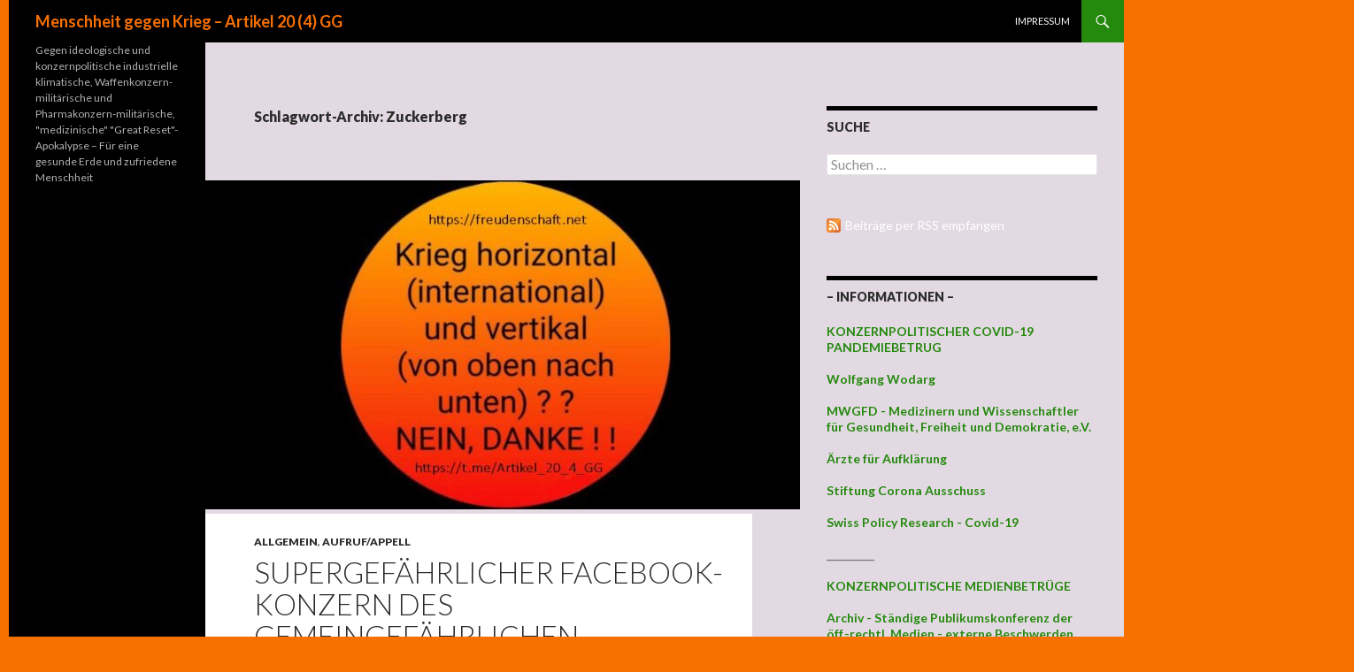

--- FILE ---
content_type: text/html; charset=UTF-8
request_url: https://www.freudenschaft.net/tag/zuckerberg/
body_size: 116643
content:
<!DOCTYPE html>
<!--[if IE 7]>
<html class="ie ie7" lang="de">
<![endif]-->
<!--[if IE 8]>
<html class="ie ie8" lang="de">
<![endif]-->
<!--[if !(IE 7) & !(IE 8)]><!-->
<html lang="de">
<!--<![endif]-->
<head>
	<meta charset="UTF-8">
	<meta name="viewport" content="width=device-width">
	<title>Zuckerberg | Menschheit gegen Krieg &#8211; Artikel 20 (4) GG</title>
	<link rel="profile" href="http://gmpg.org/xfn/11">
	<link rel="pingback" href="https://www.freudenschaft.net/xmlrpc.php">
	<!--[if lt IE 9]>
	<script src="https://www.freudenschaft.net/wp-content/themes/twentyfourteen/js/html5.js"></script>
	<![endif]-->
	<link rel='dns-prefetch' href='//yastatic.net' />
<link rel='dns-prefetch' href='//fonts.googleapis.com' />
<link rel='dns-prefetch' href='//s.w.org' />
<link rel="alternate" type="application/rss+xml" title="Menschheit gegen Krieg - Artikel 20 (4) GG &raquo; Feed" href="https://www.freudenschaft.net/feed/" />
<link rel="alternate" type="application/rss+xml" title="Menschheit gegen Krieg - Artikel 20 (4) GG &raquo; Kommentar-Feed" href="https://www.freudenschaft.net/comments/feed/" />
<link rel="alternate" type="application/rss+xml" title="Menschheit gegen Krieg - Artikel 20 (4) GG &raquo; Zuckerberg Schlagwort-Feed" href="https://www.freudenschaft.net/tag/zuckerberg/feed/" />
		<script type="text/javascript">
			window._wpemojiSettings = {"baseUrl":"https:\/\/s.w.org\/images\/core\/emoji\/12.0.0-1\/72x72\/","ext":".png","svgUrl":"https:\/\/s.w.org\/images\/core\/emoji\/12.0.0-1\/svg\/","svgExt":".svg","source":{"concatemoji":"https:\/\/www.freudenschaft.net\/wp-includes\/js\/wp-emoji-release.min.js?ver=5.3.20"}};
			!function(e,a,t){var n,r,o,i=a.createElement("canvas"),p=i.getContext&&i.getContext("2d");function s(e,t){var a=String.fromCharCode;p.clearRect(0,0,i.width,i.height),p.fillText(a.apply(this,e),0,0);e=i.toDataURL();return p.clearRect(0,0,i.width,i.height),p.fillText(a.apply(this,t),0,0),e===i.toDataURL()}function c(e){var t=a.createElement("script");t.src=e,t.defer=t.type="text/javascript",a.getElementsByTagName("head")[0].appendChild(t)}for(o=Array("flag","emoji"),t.supports={everything:!0,everythingExceptFlag:!0},r=0;r<o.length;r++)t.supports[o[r]]=function(e){if(!p||!p.fillText)return!1;switch(p.textBaseline="top",p.font="600 32px Arial",e){case"flag":return s([127987,65039,8205,9895,65039],[127987,65039,8203,9895,65039])?!1:!s([55356,56826,55356,56819],[55356,56826,8203,55356,56819])&&!s([55356,57332,56128,56423,56128,56418,56128,56421,56128,56430,56128,56423,56128,56447],[55356,57332,8203,56128,56423,8203,56128,56418,8203,56128,56421,8203,56128,56430,8203,56128,56423,8203,56128,56447]);case"emoji":return!s([55357,56424,55356,57342,8205,55358,56605,8205,55357,56424,55356,57340],[55357,56424,55356,57342,8203,55358,56605,8203,55357,56424,55356,57340])}return!1}(o[r]),t.supports.everything=t.supports.everything&&t.supports[o[r]],"flag"!==o[r]&&(t.supports.everythingExceptFlag=t.supports.everythingExceptFlag&&t.supports[o[r]]);t.supports.everythingExceptFlag=t.supports.everythingExceptFlag&&!t.supports.flag,t.DOMReady=!1,t.readyCallback=function(){t.DOMReady=!0},t.supports.everything||(n=function(){t.readyCallback()},a.addEventListener?(a.addEventListener("DOMContentLoaded",n,!1),e.addEventListener("load",n,!1)):(e.attachEvent("onload",n),a.attachEvent("onreadystatechange",function(){"complete"===a.readyState&&t.readyCallback()})),(n=t.source||{}).concatemoji?c(n.concatemoji):n.wpemoji&&n.twemoji&&(c(n.twemoji),c(n.wpemoji)))}(window,document,window._wpemojiSettings);
		</script>
		<style type="text/css">
img.wp-smiley,
img.emoji {
	display: inline !important;
	border: none !important;
	box-shadow: none !important;
	height: 1em !important;
	width: 1em !important;
	margin: 0 .07em !important;
	vertical-align: -0.1em !important;
	background: none !important;
	padding: 0 !important;
}
</style>
	<link rel='stylesheet' id='toc-screen-css'  href='https://www.freudenschaft.net/wp-content/plugins/table-of-contents-plus/screen.min.css?ver=2106' type='text/css' media='all' />
<link rel='stylesheet' id='wp-polls-css'  href='https://www.freudenschaft.net/wp-content/plugins/wp-polls/polls-css.css?ver=2.75.6' type='text/css' media='all' />
<style id='wp-polls-inline-css' type='text/css'>
.wp-polls .pollbar {
	margin: 1px;
	font-size: 8px;
	line-height: 10px;
	height: 10px;
	background-image: url('https://www.freudenschaft.net/wp-content/plugins/wp-polls/images/default_gradient/pollbg.gif');
	border: 1px solid #c8c8c8;
}

</style>
<link rel='stylesheet' id='twentyfourteen-lato-css'  href='//fonts.googleapis.com/css?family=Lato%3A300%2C400%2C700%2C900%2C300italic%2C400italic%2C700italic&#038;subset=latin%2Clatin-ext' type='text/css' media='all' />
<link rel='stylesheet' id='genericons-css'  href='https://www.freudenschaft.net/wp-content/themes/twentyfourteen/genericons/genericons.css?ver=3.0.3' type='text/css' media='all' />
<link rel='stylesheet' id='twentyfourteen-style-css'  href='https://www.freudenschaft.net/wp-content/themes/twentyfourteen/style.css?ver=5.3.20' type='text/css' media='all' />
<!--[if lt IE 9]>
<link rel='stylesheet' id='twentyfourteen-ie-css'  href='https://www.freudenschaft.net/wp-content/themes/twentyfourteen/css/ie.css?ver=20131205' type='text/css' media='all' />
<![endif]-->
<link rel='stylesheet' id='otw-shortcode-css'  href='https://www.freudenschaft.net/wp-content/plugins/quotes-shortcode-and-widget/include/otw_components/otw_shortcode/css/otw_shortcode.css?ver=5.3.20' type='text/css' media='all' />
<script type='text/javascript' async src='//yastatic.net/share2/share.js'></script>
<script type='text/javascript' src='https://www.freudenschaft.net/wp-includes/js/jquery/jquery.js?ver=1.12.4-wp'></script>
<script type='text/javascript' src='https://www.freudenschaft.net/wp-includes/js/jquery/jquery-migrate.min.js?ver=1.4.1'></script>
<link rel='https://api.w.org/' href='https://www.freudenschaft.net/wp-json/' />
<link rel="EditURI" type="application/rsd+xml" title="RSD" href="https://www.freudenschaft.net/xmlrpc.php?rsd" />
<link rel="wlwmanifest" type="application/wlwmanifest+xml" href="https://www.freudenschaft.net/wp-includes/wlwmanifest.xml" /> 
<meta name="generator" content="WordPress 5.3.20" />
<style>
.ya-share2__link{border: none!important;box-shadow:none!important;}
.ya-share2__container {display: inline-block;}
.ya-share2__list{padding: 0!important;margin: 0!important;}
.ya-share2__item {padding: 0!important;background:none!important;}
.ya-share2__container_size_m .ya-share2__item {margin: 0px 4px 4px 0!important;}
</style>
    <style>@media screen and (min-width: 783px){.primary-navigation{float: right;margin-left: 20px;}a { transition: all .5s ease; }}</style>
    <style>.site {margin: 0 auto;max-width: 1260px;width: 100%;}.site-header{max-width: 1260px;}
		@media screen and (min-width: 1110px) {.archive-header,.comments-area,.image-navigation,.page-header,.page-content,.post-navigation,.site-content .entry-header,
	    .site-content .entry-content,.site-content .entry-summary,.site-content footer.entry-meta{padding-left: 55px;}}</style>
    <style>
	    .site-content .entry-header,.site-content .entry-content,.site-content .entry-summary,.site-content .entry-meta,.page-content, 
		.comments-area,.post-navigation,.image-navigation,.page-header,.archive-header
		{max-width: 874px;}
	</style>
    <style>@media screen and (min-width: 594px) {.site-content .has-post-thumbnail .entry-header{margin-top: 5px !important;}}
		@media screen and (min-width: 846px) {.site-content .has-post-thumbnail .entry-header {margin-top: 5px !important;}}
		@media screen and (min-width: 1040px) {.site-content .has-post-thumbnail .entry-header{margin-top: 5px !important;}}
	</style>
    <style>.hentry{max-width: 1038px;}
	    img.size-full,img.size-large,.wp-post-image,.post-thumbnail img,.site-content .post-thumbnail img{max-height: 572px;}
	</style>
	
    <style>
		.slider .featured-content .hentry{max-height: 500px;}.slider .featured-content{max-width: 1600px;
		margin: 0px auto;}.slider .featured-content .post-thumbnail img{max-width: 1600px;width: 100%;}
		.slider .featured-content .post-thumbnail{background:none;}.slider .featured-content a.post-thumbnail:hover{background-color:transparent;}
	</style>
	<style type="text/css" id="twentyfourteen-header-css">
			.site-title a {
			color: #f77000;
		}
		</style>
	<style type="text/css" id="custom-background-css">
body.custom-background { background-color: #f77000; }
</style>
	
<!-- Styles cached and displayed inline for speed. Generated by http://stylesplugin.com -->
<style type="text/css" id="styles-plugin-css">
.styles #page{background-color:#e2d9e2}.styles #page .site-content a:hover,.styles #commentform a:hover{color:#8224e3}.styles #page .site-info a{color:#f77000}.styles #page .site-info a:hover{color:#fff}
</style>
</head>

<body class="archive tag tag-zuckerberg tag-4431 custom-background styles masthead-fixed list-view">
<div id="page" class="hfeed site">
	
	<header id="masthead" class="site-header" role="banner">
		<div class="header-main">
			<h1 class="site-title"><a href="https://www.freudenschaft.net/" rel="home">Menschheit gegen Krieg &#8211; Artikel 20 (4) GG</a></h1>

			<div class="search-toggle">
				<a href="#search-container" class="screen-reader-text">Suchen</a>
			</div>

			<nav id="primary-navigation" class="site-navigation primary-navigation" role="navigation">
				<button class="menu-toggle">Primäres Menü</button>
				<a class="screen-reader-text skip-link" href="#content">Zum Inhalt springen</a>
				<div class="nav-menu"><ul>
<li class="page_item page-item-418"><a href="https://www.freudenschaft.net/meta/">Impressum</a></li>
</ul></div>
			</nav>
		</div>

		<div id="search-container" class="search-box-wrapper hide">
			<div class="search-box">
				<form role="search" method="get" class="search-form" action="https://www.freudenschaft.net/">
				<label>
					<span class="screen-reader-text">Suche nach:</span>
					<input type="search" class="search-field" placeholder="Suchen …" value="" name="s" />
				</label>
				<input type="submit" class="search-submit" value="Suchen" />
			</form>			</div>
		</div>
	</header><!-- #masthead -->

	<div id="main" class="site-main">

	<section id="primary" class="content-area">
		<div id="content" class="site-content" role="main">

			
			<header class="archive-header">
				<h1 class="archive-title">Schlagwort-Archiv: Zuckerberg</h1>

							</header><!-- .archive-header -->

			
<article id="post-2203" class="post-2203 post type-post status-publish format-standard has-post-thumbnail hentry category-allgemein category-aufruf-appell tag-facebook tag-gemeingefaehrlich tag-imperialfaschist tag-impfbetrug tag-staatsterror tag-zockerberg tag-zuckerberg">
	
	<a class="post-thumbnail" href="https://www.freudenschaft.net/13/10/2021/supergefaehrlicher-facebook-konzern-des-gemeingefaehrlichen-zockerberg-vorsicht-vor-diesem-gemeingefaehrlichen-zockerkonzern-2/" aria-hidden="true">
	<img width="672" height="372" src="https://www.freudenschaft.net/wp-content/uploads/MGK_BILD-5-672x372.jpg" class="attachment-post-thumbnail size-post-thumbnail wp-post-image" alt="Supergefährlicher facebook-Konzern des gemeingefährlichen Zockerberg; Vorsicht vor diesem gemeingefährlichen Zockerkonzern ! ! &#8211; 2" srcset="https://www.freudenschaft.net/wp-content/uploads/MGK_BILD-5-672x372.jpg 672w, https://www.freudenschaft.net/wp-content/uploads/MGK_BILD-5-300x165.jpg 300w" sizes="(max-width: 672px) 100vw, 672px" />	</a>

	
	<header class="entry-header">
				<div class="entry-meta">
			<span class="cat-links"><a href="https://www.freudenschaft.net/category/allgemein/" rel="category tag">Allgemein</a>, <a href="https://www.freudenschaft.net/category/aufruf-appell/" rel="category tag">Aufruf/Appell</a></span>
		</div>
		<h1 class="entry-title"><a href="https://www.freudenschaft.net/13/10/2021/supergefaehrlicher-facebook-konzern-des-gemeingefaehrlichen-zockerberg-vorsicht-vor-diesem-gemeingefaehrlichen-zockerkonzern-2/" rel="bookmark">Supergefährlicher facebook-Konzern des gemeingefährlichen Zockerberg; Vorsicht vor diesem gemeingefährlichen Zockerkonzern ! ! &#8211; 2</a></h1>
		<div class="entry-meta">
			<span class="entry-date"><a href="https://www.freudenschaft.net/13/10/2021/supergefaehrlicher-facebook-konzern-des-gemeingefaehrlichen-zockerberg-vorsicht-vor-diesem-gemeingefaehrlichen-zockerkonzern-2/" rel="bookmark"><time class="entry-date" datetime="2021-10-13T20:58:23+02:00">13. Oktober 21</time></a></span> <span class="byline"><span class="author vcard"><a class="url fn n" href="https://www.freudenschaft.net/author/akial/" rel="author">Sys-Op</a></span></span>		</div><!-- .entry-meta -->
	</header><!-- .entry-header -->

		<div class="entry-content">
		<p><strong>Der am konzernpolitischen kapitalsuperkriminell faschistischen, staatsterroristischen, supergefahrlichen, krank bis tot machenden Pandemie- Test- und Impfbetrug beteiligte Drecks-Facebook-Aktienzockerkonzern hat mich auszeichnend mal wieder absurderweise (aus Sicht der kapitalsuperkriminellen Vorgangsweise des gemeingefährlichen Imperialfaschist Zuckerberg logisch folgerichtig) mich gesperrt.</strong></p>
<p><strong>Mehr dazu:</strong></p>
<p><a href="https://t.me/Artikel_20_4_GG/8148?single" rel="noopener noreferrer" target="_blank">https://t.me/Artikel_20_4_GG/8148</a></p>
<blockquote class="wp-embedded-content" data-secret="nkIzjRbmX5"><p><a href="https://www.freudenschaft.net/13/10/2021/2202/">SARS-CoV-2 &#038; Covid-19 sind konzernpolitisch kapitalsuperkriminell faschistische, staatsterroristische Erfindungen</a></p></blockquote>
<p><iframe class="wp-embedded-content" sandbox="allow-scripts" security="restricted" style="position: absolute; clip: rect(1px, 1px, 1px, 1px);" title="&#8222;SARS-CoV-2 &#038; Covid-19 sind konzernpolitisch kapitalsuperkriminell faschistische, staatsterroristische Erfindungen&#8220; &#8212; Menschheit gegen Krieg" src="https://www.freudenschaft.net/13/10/2021/2202/embed/#?secret=nkIzjRbmX5" data-secret="nkIzjRbmX5" width="474" height="267" frameborder="0" marginwidth="0" marginheight="0" scrolling="no"></iframe></p>
<blockquote class="wp-embedded-content" data-secret="41knk56ECp"><p><a href="https://www.freudenschaft.net/18/06/2021/supergefaehrlicher-facebook-konzern-des-gemeingefaehrlichen-zockerberg-vorsicht-vor-diesem-gemeingefaehrlichen-zockerkonzern/">Supergefährlicher facebook-Konzern des gemeingefährlichen Zockerberg; Vorsicht vor diesem gemeingefährlichen Zockerkonzern ! !</a></p></blockquote>
<p><iframe class="wp-embedded-content" sandbox="allow-scripts" security="restricted" style="position: absolute; clip: rect(1px, 1px, 1px, 1px);" title="&#8222;Supergefährlicher facebook-Konzern des gemeingefährlichen Zockerberg; Vorsicht vor diesem gemeingefährlichen Zockerkonzern ! !&#8220; &#8212; Menschheit gegen Krieg" src="https://www.freudenschaft.net/18/06/2021/supergefaehrlicher-facebook-konzern-des-gemeingefaehrlichen-zockerberg-vorsicht-vor-diesem-gemeingefaehrlichen-zockerkonzern/embed/#?secret=41knk56ECp" data-secret="41knk56ECp" width="474" height="267" frameborder="0" marginwidth="0" marginheight="0" scrolling="no"></iframe></p>
	</div><!-- .entry-content -->
	
	<footer class="entry-meta"><span class="tag-links"><a href="https://www.freudenschaft.net/tag/facebook/" rel="tag">facebook</a><a href="https://www.freudenschaft.net/tag/gemeingefaehrlich/" rel="tag">gemeingefährlich</a><a href="https://www.freudenschaft.net/tag/imperialfaschist/" rel="tag">Imperialfaschist</a><a href="https://www.freudenschaft.net/tag/impfbetrug/" rel="tag">Impfbetrug</a><a href="https://www.freudenschaft.net/tag/staatsterror/" rel="tag">staatsterror</a><a href="https://www.freudenschaft.net/tag/zockerberg/" rel="tag">Zockerberg</a><a href="https://www.freudenschaft.net/tag/zuckerberg/" rel="tag">Zuckerberg</a></span></footer></article><!-- #post-## -->

<article id="post-2128" class="post-2128 post type-post status-publish format-standard has-post-thumbnail hentry category-allgemein category-aufruf-appell tag-facebook tag-konzernpolitisch tag-konzernterror tag-massenmord tag-mordabsichten tag-reiner-fuellmich tag-sperrt tag-video tag-zuckerberg">
	
	<a class="post-thumbnail" href="https://www.freudenschaft.net/27/07/2021/zockerberg-konzernterror/" aria-hidden="true">
	<img width="672" height="372" src="https://www.freudenschaft.net/wp-content/uploads/wpid-1561218294363-672x372.jpg" class="attachment-post-thumbnail size-post-thumbnail wp-post-image" alt="Zockerberg-Konzernterror" srcset="https://www.freudenschaft.net/wp-content/uploads/wpid-1561218294363-672x372.jpg 672w, https://www.freudenschaft.net/wp-content/uploads/wpid-1561218294363-1038x576.jpg 1038w" sizes="(max-width: 672px) 100vw, 672px" />	</a>

	
	<header class="entry-header">
				<div class="entry-meta">
			<span class="cat-links"><a href="https://www.freudenschaft.net/category/allgemein/" rel="category tag">Allgemein</a>, <a href="https://www.freudenschaft.net/category/aufruf-appell/" rel="category tag">Aufruf/Appell</a></span>
		</div>
		<h1 class="entry-title"><a href="https://www.freudenschaft.net/27/07/2021/zockerberg-konzernterror/" rel="bookmark">Zockerberg-Konzernterror</a></h1>
		<div class="entry-meta">
			<span class="entry-date"><a href="https://www.freudenschaft.net/27/07/2021/zockerberg-konzernterror/" rel="bookmark"><time class="entry-date" datetime="2021-07-27T05:34:54+02:00">27. Juli 21</time></a></span> <span class="byline"><span class="author vcard"><a class="url fn n" href="https://www.freudenschaft.net/author/akial/" rel="author">Sys-Op</a></span></span>		</div><!-- .entry-meta -->
	</header><!-- .entry-header -->

		<div class="entry-content">
		<p><strong>Zockerberg-Konzernterror</strong></p>
<p>Weil icn dieses Menschen vor den konzernpolitischen Mordabsichten und Massenmorden warnende Video des Rechtsanwalts Dr. Reoner Füllmich als Beitrag veröffentlichte</p>
<p><a href="https://t.me/Artikel_20_4_GG/5880" rel="noopener noreferrer" target="_blank">https://t.me/Artikel_20_4_GG/5880</a></p>
<p>sperrte der facebook Konzern des Mark Zuckerberg mich wieder mal für 30 Tage.</p>
<p><img src="https://www.freudenschaft.net/wp-content/uploads/Screenshot_20210727-050058-138x300.png" alt="" width="138" height="300" class="alignnone size-medium wp-image-2130" srcset="https://www.freudenschaft.net/wp-content/uploads/Screenshot_20210727-050058-138x300.png 138w, https://www.freudenschaft.net/wp-content/uploads/Screenshot_20210727-050058-473x1024.png 473w, https://www.freudenschaft.net/wp-content/uploads/Screenshot_20210727-050058-768x1664.png 768w, https://www.freudenschaft.net/wp-content/uploads/Screenshot_20210727-050058-709x1536.png 709w, https://www.freudenschaft.net/wp-content/uploads/Screenshot_20210727-050058-945x2048.png 945w, https://www.freudenschaft.net/wp-content/uploads/Screenshot_20210727-050058.png 1080w" sizes="(max-width: 138px) 100vw, 138px" /><img src="https://www.freudenschaft.net/wp-content/uploads/Screenshot_20210727-050134-138x300.png" alt="" width="138" height="300" class="alignnone size-medium wp-image-2131" srcset="https://www.freudenschaft.net/wp-content/uploads/Screenshot_20210727-050134-138x300.png 138w, https://www.freudenschaft.net/wp-content/uploads/Screenshot_20210727-050134-473x1024.png 473w, https://www.freudenschaft.net/wp-content/uploads/Screenshot_20210727-050134-768x1664.png 768w, https://www.freudenschaft.net/wp-content/uploads/Screenshot_20210727-050134-709x1536.png 709w, https://www.freudenschaft.net/wp-content/uploads/Screenshot_20210727-050134-945x2048.png 945w, https://www.freudenschaft.net/wp-content/uploads/Screenshot_20210727-050134.png 1080w" sizes="(max-width: 138px) 100vw, 138px" /><img src="https://www.freudenschaft.net/wp-content/uploads/Screenshot_20210727-050225-138x300.png" alt="" width="138" height="300" class="alignnone size-medium wp-image-2132" srcset="https://www.freudenschaft.net/wp-content/uploads/Screenshot_20210727-050225-138x300.png 138w, https://www.freudenschaft.net/wp-content/uploads/Screenshot_20210727-050225-473x1024.png 473w, https://www.freudenschaft.net/wp-content/uploads/Screenshot_20210727-050225-768x1664.png 768w, https://www.freudenschaft.net/wp-content/uploads/Screenshot_20210727-050225-709x1536.png 709w, https://www.freudenschaft.net/wp-content/uploads/Screenshot_20210727-050225-945x2048.png 945w, https://www.freudenschaft.net/wp-content/uploads/Screenshot_20210727-050225.png 1080w" sizes="(max-width: 138px) 100vw, 138px" /></p>
<p><a href="https://t.me/Artikel_20_4_GG/5940?single" rel="noopener noreferrer" target="_blank">https://t.me/Artikel_20_4_GG/5940?single</a></p>
<p><strong>Nachtrag:</strong></p>
<p><em>Zockerberg-Konzern hat die facebook-Sperre für den Moment aufgehoben.</em></p>
<blockquote class="wp-embedded-content" data-secret="V4GXVxfbZ5"><p><a href="https://www.freudenschaft.net/18/06/2021/supergefaehrlicher-facebook-konzern-des-gemeingefaehrlichen-zockerberg-vorsicht-vor-diesem-gemeingefaehrlichen-zockerkonzern/">Supergefährlicher facebook-Konzern des gemeingefährlichen Zockerberg; Vorsicht vor diesem gemeingefährlichen Zockerkonzern ! !</a></p></blockquote>
<p><iframe class="wp-embedded-content" sandbox="allow-scripts" security="restricted" style="position: absolute; clip: rect(1px, 1px, 1px, 1px);" title="&#8222;Supergefährlicher facebook-Konzern des gemeingefährlichen Zockerberg; Vorsicht vor diesem gemeingefährlichen Zockerkonzern ! !&#8220; &#8212; Menschheit gegen Krieg" src="https://www.freudenschaft.net/18/06/2021/supergefaehrlicher-facebook-konzern-des-gemeingefaehrlichen-zockerberg-vorsicht-vor-diesem-gemeingefaehrlichen-zockerkonzern/embed/#?secret=V4GXVxfbZ5" data-secret="V4GXVxfbZ5" width="474" height="267" frameborder="0" marginwidth="0" marginheight="0" scrolling="no"></iframe></p>
<blockquote class="wp-embedded-content" data-secret="0j9rpvuqzL"><p><a href="https://www.freudenschaft.net/22/03/2021/facebook-konzern-ignoriert-international-gueltige-standards-der-nuernberger-prozesse/">facebook Konzern ignoriert international gültige Standards der Nürnberger Prozesse</a></p></blockquote>
<p><iframe class="wp-embedded-content" sandbox="allow-scripts" security="restricted" style="position: absolute; clip: rect(1px, 1px, 1px, 1px);" title="&#8222;facebook Konzern ignoriert international gültige Standards der Nürnberger Prozesse&#8220; &#8212; Menschheit gegen Krieg" src="https://www.freudenschaft.net/22/03/2021/facebook-konzern-ignoriert-international-gueltige-standards-der-nuernberger-prozesse/embed/#?secret=0j9rpvuqzL" data-secret="0j9rpvuqzL" width="474" height="267" frameborder="0" marginwidth="0" marginheight="0" scrolling="no"></iframe></p>
<blockquote class="wp-embedded-content" data-secret="B3gVzsNqCF"><p><a href="https://www.freudenschaft.net/05/02/2021/betrifft-am-pandemie-und-us-wahlbetrug-beteiligter-facebook-konzern-whatsapp-zockerberg/">Betrifft: Am Pandemie- und US-Wahlbetrug beteiligter facebook Konzern, whatsapp,  Zockerberg</a></p></blockquote>
<p><iframe class="wp-embedded-content" sandbox="allow-scripts" security="restricted" style="position: absolute; clip: rect(1px, 1px, 1px, 1px);" title="&#8222;Betrifft: Am Pandemie- und US-Wahlbetrug beteiligter facebook Konzern, whatsapp,  Zockerberg&#8220; &#8212; Menschheit gegen Krieg" src="https://www.freudenschaft.net/05/02/2021/betrifft-am-pandemie-und-us-wahlbetrug-beteiligter-facebook-konzern-whatsapp-zockerberg/embed/#?secret=B3gVzsNqCF" data-secret="B3gVzsNqCF" width="474" height="267" frameborder="0" marginwidth="0" marginheight="0" scrolling="no"></iframe></p>
<blockquote class="wp-embedded-content" data-secret="Xq2IG2bZ7s"><p><a href="https://www.freudenschaft.net/05/02/2021/die-asozialen-macht-zweckentfremdenden-unzulaessigen-sperren-der-kontrollfreaks-des-am-pandemie-und-us-wahlbetrug-beteiligten-facebook-konzern-des-multimiliardaers-mark-zockerberg-bewirken-das-exakt/">DIE ASOZIALEN, MACHT ZWECKENTFREMDENDEN, UNZULÄSSIGEN SPERREN DER KONTROLLFREAKS DES AM PANDEMIE- UND US-WAHLBETRUG BETEILIGTEN FACEBOOK KONZERN DES MULTIMILIARDÄRS MARK ZOCKERBERG BEWIRKEN DAS EXAKTE GEGENTEIL: KARMA IST &#8211; WIE ECHO &#8211; UNBESTECHLICH UND LÄSST LETZTLICH NIEMANDEN AUS ! !</a></p></blockquote>
<p><iframe class="wp-embedded-content" sandbox="allow-scripts" security="restricted" style="position: absolute; clip: rect(1px, 1px, 1px, 1px);" title="&#8222;DIE ASOZIALEN, MACHT ZWECKENTFREMDENDEN, UNZULÄSSIGEN SPERREN DER KONTROLLFREAKS DES AM PANDEMIE- UND US-WAHLBETRUG BETEILIGTEN FACEBOOK KONZERN DES MULTIMILIARDÄRS MARK ZOCKERBERG BEWIRKEN DAS EXAKTE GEGENTEIL: KARMA IST &#8211; WIE ECHO &#8211; UNBESTECHLICH UND LÄSST LETZTLICH NIEMANDEN AUS ! !&#8220; &#8212; Menschheit gegen Krieg" src="https://www.freudenschaft.net/05/02/2021/die-asozialen-macht-zweckentfremdenden-unzulaessigen-sperren-der-kontrollfreaks-des-am-pandemie-und-us-wahlbetrug-beteiligten-facebook-konzern-des-multimiliardaers-mark-zockerberg-bewirken-das-exakt/embed/#?secret=Xq2IG2bZ7s" data-secret="Xq2IG2bZ7s" width="474" height="267" frameborder="0" marginwidth="0" marginheight="0" scrolling="no"></iframe></p>
<blockquote class="wp-embedded-content" data-secret="ZZhDLIywyZ"><p><a href="https://www.freudenschaft.net/17/11/2020/kein-witz-facebook-kontrolleure-zensieren-solidarische-beitraege-von-freunden/">Kein Witz: Facebook Kontrolleure zensieren solidarische Beiträge von Freunden</a></p></blockquote>
<p><iframe class="wp-embedded-content" sandbox="allow-scripts" security="restricted" style="position: absolute; clip: rect(1px, 1px, 1px, 1px);" title="&#8222;Kein Witz: Facebook Kontrolleure zensieren solidarische Beiträge von Freunden&#8220; &#8212; Menschheit gegen Krieg" src="https://www.freudenschaft.net/17/11/2020/kein-witz-facebook-kontrolleure-zensieren-solidarische-beitraege-von-freunden/embed/#?secret=ZZhDLIywyZ" data-secret="ZZhDLIywyZ" width="474" height="267" frameborder="0" marginwidth="0" marginheight="0" scrolling="no"></iframe></p>
<blockquote class="wp-embedded-content" data-secret="82QCWKi2iR"><p><a href="https://www.freudenschaft.net/14/09/2020/sobald-die-verhaeltnisse-in-brd-korrigiert-wurden-ist-das-am-covid-19-pandemiebetrug-beteiligte-kapitalbetrugsunternehmen-facebook-und-whatsapp-aus-der-brd-zu-entfernen/">Sobald die Verhältnisse in BRD korrigiert wurden ist das am Covid-19 Pandemiebetrug beteiligte Kapitalbetrugsunternehmen facebook und whatsapp aus der BRD zu entfernen</a></p></blockquote>
<p><iframe class="wp-embedded-content" sandbox="allow-scripts" security="restricted" style="position: absolute; clip: rect(1px, 1px, 1px, 1px);" title="&#8222;Sobald die Verhältnisse in BRD korrigiert wurden ist das am Covid-19 Pandemiebetrug beteiligte Kapitalbetrugsunternehmen facebook und whatsapp aus der BRD zu entfernen&#8220; &#8212; Menschheit gegen Krieg" src="https://www.freudenschaft.net/14/09/2020/sobald-die-verhaeltnisse-in-brd-korrigiert-wurden-ist-das-am-covid-19-pandemiebetrug-beteiligte-kapitalbetrugsunternehmen-facebook-und-whatsapp-aus-der-brd-zu-entfernen/embed/#?secret=82QCWKi2iR" data-secret="82QCWKi2iR" width="474" height="267" frameborder="0" marginwidth="0" marginheight="0" scrolling="no"></iframe></p>
<blockquote class="wp-embedded-content" data-secret="6ccUkv2r6A"><p><a href="https://www.freudenschaft.net/24/08/2020/sobald-die-verhaeltnisse-in-brd-korrigiert-wurden-ist-das-am-covid-19-pandemiebetrug-beteiligte-kapitalbetrugsunternehmen-facebook-und-whatsapp-aus-der-brd-zu-verbannen/">Sobald die Verhältnisse in BRD korrigiert wurden ist das am Covid-19 Pandemiebetrug beteiligte Kapitalbetrugsunternehmen facebook und whatsapp aus der BRD zu verbannen</a></p></blockquote>
<p><iframe class="wp-embedded-content" sandbox="allow-scripts" security="restricted" style="position: absolute; clip: rect(1px, 1px, 1px, 1px);" title="&#8222;Sobald die Verhältnisse in BRD korrigiert wurden ist das am Covid-19 Pandemiebetrug beteiligte Kapitalbetrugsunternehmen facebook und whatsapp aus der BRD zu verbannen&#8220; &#8212; Menschheit gegen Krieg" src="https://www.freudenschaft.net/24/08/2020/sobald-die-verhaeltnisse-in-brd-korrigiert-wurden-ist-das-am-covid-19-pandemiebetrug-beteiligte-kapitalbetrugsunternehmen-facebook-und-whatsapp-aus-der-brd-zu-verbannen/embed/#?secret=6ccUkv2r6A" data-secret="6ccUkv2r6A" width="474" height="267" frameborder="0" marginwidth="0" marginheight="0" scrolling="no"></iframe></p>
<blockquote class="wp-embedded-content" data-secret="t3hdbkHSlK"><p><a href="https://www.freudenschaft.net/10/08/2020/anmerkung-zu-facebook-mit-dem-sturz-des-vollkommen-illegalen-deutschen-regime-sollte-darueber-nachgedacht-werden-das-dieses-regime-unterstuetzende-facebook-aus-der-brd-zu-verbannen/">Anmerkung zu Facebook: Mit dem Sturz des vollkommen illegalen deutschen Regime sollte darüber nachgedacht werden das dieses Regime unterstützende Facebook aus der BRD zu verbannen</a></p></blockquote>
<p><iframe class="wp-embedded-content" sandbox="allow-scripts" security="restricted" style="position: absolute; clip: rect(1px, 1px, 1px, 1px);" title="&#8222;Anmerkung zu Facebook: Mit dem Sturz des vollkommen illegalen deutschen Regime sollte darüber nachgedacht werden das dieses Regime unterstützende Facebook aus der BRD zu verbannen&#8220; &#8212; Menschheit gegen Krieg" src="https://www.freudenschaft.net/10/08/2020/anmerkung-zu-facebook-mit-dem-sturz-des-vollkommen-illegalen-deutschen-regime-sollte-darueber-nachgedacht-werden-das-dieses-regime-unterstuetzende-facebook-aus-der-brd-zu-verbannen/embed/#?secret=t3hdbkHSlK" data-secret="t3hdbkHSlK" width="474" height="267" frameborder="0" marginwidth="0" marginheight="0" scrolling="no"></iframe></p>
<blockquote class="wp-embedded-content" data-secret="vTf2oLDv00"><p><a href="https://www.freudenschaft.net/20/08/2020/sobald-die-verhaeltnisse-in-brd-korrigiert-wurden-ist-das-am-covid-19-pandemiebetrug-beteiligte-kapitalbetrugsunternehmen-facebook-aus-der-brd-zu-verbannen/">Sobald die Verhältnisse in BRD korrigiert wurden ist das am Covid-19 Pandemiebetrug beteiligte Kapitalbetrugsunternehmen facebook aus der BRD zu verbannen</a></p></blockquote>
<p><iframe class="wp-embedded-content" sandbox="allow-scripts" security="restricted" style="position: absolute; clip: rect(1px, 1px, 1px, 1px);" title="&#8222;Sobald die Verhältnisse in BRD korrigiert wurden ist das am Covid-19 Pandemiebetrug beteiligte Kapitalbetrugsunternehmen facebook aus der BRD zu verbannen&#8220; &#8212; Menschheit gegen Krieg" src="https://www.freudenschaft.net/20/08/2020/sobald-die-verhaeltnisse-in-brd-korrigiert-wurden-ist-das-am-covid-19-pandemiebetrug-beteiligte-kapitalbetrugsunternehmen-facebook-aus-der-brd-zu-verbannen/embed/#?secret=vTf2oLDv00" data-secret="vTf2oLDv00" width="474" height="267" frameborder="0" marginwidth="0" marginheight="0" scrolling="no"></iframe></p>
<blockquote class="wp-embedded-content" data-secret="l0QXq6Cg0a"><p><a href="https://www.freudenschaft.net/04/05/2020/erneut-ungerechtfertigte-unangebrachte-sperre-von-30-tagen-in-facebook-eingesetzt-das-wird-nichts-daran-aendern-dass-das-imperialnazifaschisrisch-staatsterroristische-illegale-deutsche-regime-fael/">Erneut ungerechtfertigte, unangebrachte Sperre von 30 Tagen in Facebook eingesetzt: Das wird nichts daran ändern, dass das imperialnazifaschistisch staatsterroristische, illegale deutsche Regime fällt; ob mit oder ohne mich: Es fällt ! !</a></p></blockquote>
<p><iframe class="wp-embedded-content" sandbox="allow-scripts" security="restricted" style="position: absolute; clip: rect(1px, 1px, 1px, 1px);" title="&#8222;Erneut ungerechtfertigte, unangebrachte Sperre von 30 Tagen in Facebook eingesetzt: Das wird nichts daran ändern, dass das imperialnazifaschistisch staatsterroristische, illegale deutsche Regime fällt; ob mit oder ohne mich: Es fällt ! !&#8220; &#8212; Menschheit gegen Krieg" src="https://www.freudenschaft.net/04/05/2020/erneut-ungerechtfertigte-unangebrachte-sperre-von-30-tagen-in-facebook-eingesetzt-das-wird-nichts-daran-aendern-dass-das-imperialnazifaschisrisch-staatsterroristische-illegale-deutsche-regime-fael/embed/#?secret=l0QXq6Cg0a" data-secret="l0QXq6Cg0a" width="474" height="267" frameborder="0" marginwidth="0" marginheight="0" scrolling="no"></iframe></p>
<blockquote class="wp-embedded-content" data-secret="BRPMzCj4O8"><p><a href="https://www.freudenschaft.net/05/04/2020/gerade-um-0200-uhr-lief-die-demokratien-zu-verhindern-versuchende-volkssouveraenitaeten-zu-unterdruecken-versuchende-hochasoziale-sperre-von-ueber-30-tagen-in-facebook-ab-folgende-drei-beitrae/">Gerade um 02:00 Uhr lief die Demokratie(n) zu verhindern versuchende, Volkssouveränität(en) zu unterdrücken versuchende, hochasoziale Sperre von über 30 Tagen in facebook ab; folgende drei Beiträge erstellte ich unverzüglich dort</a></p></blockquote>
<p><iframe class="wp-embedded-content" sandbox="allow-scripts" security="restricted" style="position: absolute; clip: rect(1px, 1px, 1px, 1px);" title="&#8222;Gerade um 02:00 Uhr lief die Demokratie(n) zu verhindern versuchende, Volkssouveränität(en) zu unterdrücken versuchende, hochasoziale Sperre von über 30 Tagen in facebook ab; folgende drei Beiträge erstellte ich unverzüglich dort&#8220; &#8212; Menschheit gegen Krieg" src="https://www.freudenschaft.net/05/04/2020/gerade-um-0200-uhr-lief-die-demokratien-zu-verhindern-versuchende-volkssouveraenitaeten-zu-unterdruecken-versuchende-hochasoziale-sperre-von-ueber-30-tagen-in-facebook-ab-folgende-drei-beitrae/embed/#?secret=BRPMzCj4O8" data-secret="BRPMzCj4O8" width="474" height="267" frameborder="0" marginwidth="0" marginheight="0" scrolling="no"></iframe></p>
<blockquote class="wp-embedded-content" data-secret="UKbpzW5q2l"><p><a href="https://www.freudenschaft.net/04/03/2020/was-ist-heiko-maas-was-hat-facebook-brd-mit-apokalyptischen-23-imperialfaschismus-zu-tun-und-was-bedeutet-kommende-revolution-in-der-apokalyptisch-imperialelitaristisch-faschistisch-zwecken/">Was ist &#8218;Heiko Maas&#8216;, was hat Facebook BRD mit apokalyptischen &#8217;23&#8216;-Imperialfaschismus zu tun und was bedeutet &#8218;kommende Revolution in der apokalyptisch imperialelitaristisch faschistisch zweckentfremdeten BRD/allanmaßenden, vollkommen obsoleten &#8222;Europäischen&#8220; Lügen-Union?&#8216;</a></p></blockquote>
<p><iframe class="wp-embedded-content" sandbox="allow-scripts" security="restricted" style="position: absolute; clip: rect(1px, 1px, 1px, 1px);" title="&#8222;Was ist &#8218;Heiko Maas&#8216;, was hat Facebook BRD mit apokalyptischen &#8217;23&#8216;-Imperialfaschismus zu tun und was bedeutet &#8218;kommende Revolution in der apokalyptisch imperialelitaristisch faschistisch zweckentfremdeten BRD/allanmaßenden, vollkommen obsoleten &#8222;Europäischen&#8220; Lügen-Union?&#8216;&#8220; &#8212; Menschheit gegen Krieg" src="https://www.freudenschaft.net/04/03/2020/was-ist-heiko-maas-was-hat-facebook-brd-mit-apokalyptischen-23-imperialfaschismus-zu-tun-und-was-bedeutet-kommende-revolution-in-der-apokalyptisch-imperialelitaristisch-faschistisch-zwecken/embed/#?secret=UKbpzW5q2l" data-secret="UKbpzW5q2l" width="474" height="267" frameborder="0" marginwidth="0" marginheight="0" scrolling="no"></iframe></p>
<blockquote class="wp-embedded-content" data-secret="ONO0XnTnnu"><p><a href="https://www.freudenschaft.net/31/01/2020/vermutlich-geheimdienstlich-wuetender-hintergrund-der-geistesgestoert-unzulaessig-sperrenden-konteollfreaks-von-facebook-deutschland/">Vermutlich geheimdienstlich wütender Hintergrund der geistesgestört unzulässig sperrenden Kontrollfreaks von facebook Deutschland</a></p></blockquote>
<p><iframe class="wp-embedded-content" sandbox="allow-scripts" security="restricted" style="position: absolute; clip: rect(1px, 1px, 1px, 1px);" title="&#8222;Vermutlich geheimdienstlich wütender Hintergrund der geistesgestört unzulässig sperrenden Kontrollfreaks von facebook Deutschland&#8220; &#8212; Menschheit gegen Krieg" src="https://www.freudenschaft.net/31/01/2020/vermutlich-geheimdienstlich-wuetender-hintergrund-der-geistesgestoert-unzulaessig-sperrenden-konteollfreaks-von-facebook-deutschland/embed/#?secret=ONO0XnTnnu" data-secret="ONO0XnTnnu" width="474" height="267" frameborder="0" marginwidth="0" marginheight="0" scrolling="no"></iframe></p>
<blockquote class="wp-embedded-content" data-secret="XTlI0h9TTG"><p><a href="https://www.freudenschaft.net/29/01/2020/die-psychotisch-verdrehend-bevormundend-ueberwachenden-geistesgestoerten-kontrollfreaks-von-facebook-deutschland-haben-nicht-alle-tassen-im-schrank-drehen-vollkommen-durch/">Die psychotisch verdrehend bevormundend überwachenden, geistesgestörten Kontrollfreaks von facebook Deutschland haben nicht alle Tassen im Schrank, drehen vollkommen durch&#8230;</a></p></blockquote>
<p><iframe class="wp-embedded-content" sandbox="allow-scripts" security="restricted" style="position: absolute; clip: rect(1px, 1px, 1px, 1px);" title="&#8222;Die psychotisch verdrehend bevormundend überwachenden, geistesgestörten Kontrollfreaks von facebook Deutschland haben nicht alle Tassen im Schrank, drehen vollkommen durch&#8230;&#8220; &#8212; Menschheit gegen Krieg" src="https://www.freudenschaft.net/29/01/2020/die-psychotisch-verdrehend-bevormundend-ueberwachenden-geistesgestoerten-kontrollfreaks-von-facebook-deutschland-haben-nicht-alle-tassen-im-schrank-drehen-vollkommen-durch/embed/#?secret=XTlI0h9TTG" data-secret="XTlI0h9TTG" width="474" height="267" frameborder="0" marginwidth="0" marginheight="0" scrolling="no"></iframe></p>
<blockquote class="wp-embedded-content" data-secret="AAliBBnv48"><p><a href="https://www.freudenschaft.net/26/09/2019/facebook-brd-betreffend-verteidigung-der-menschen-und-voelkerrechte-der-volkssouveraenitaet-und-somit-der-demokratie-gegen-apokalyptischen-absolutismus/">Facebook BRD betreffend: Verteidigung der Menschen- und Völkerrechte, der Volkssouveränität und somit der Demokratie gegen apokalyptischen Absolutismus</a></p></blockquote>
<p><iframe class="wp-embedded-content" sandbox="allow-scripts" security="restricted" style="position: absolute; clip: rect(1px, 1px, 1px, 1px);" title="&#8222;Facebook BRD betreffend: Verteidigung der Menschen- und Völkerrechte, der Volkssouveränität und somit der Demokratie gegen apokalyptischen Absolutismus&#8220; &#8212; Menschheit gegen Krieg" src="https://www.freudenschaft.net/26/09/2019/facebook-brd-betreffend-verteidigung-der-menschen-und-voelkerrechte-der-volkssouveraenitaet-und-somit-der-demokratie-gegen-apokalyptischen-absolutismus/embed/#?secret=AAliBBnv48" data-secret="AAliBBnv48" width="474" height="267" frameborder="0" marginwidth="0" marginheight="0" scrolling="no"></iframe></p>
<blockquote class="wp-embedded-content" data-secret="JWXaYL5SM3"><p><a href="https://www.freudenschaft.net/12/08/2017/mein-letzter-beitrag-in-facebook-heute-abend-dann-wurde-das-konto-gesperrt-hab-da-mal-ne-frage-zu-dvrk-so-genannt-korea-nord/">Mein letzter Beitrag in facebook heute Abend, dann wurde das Konto gesperrt: Hab da mal ne Frage zu DVRK (so genannt Korea &#8222;Nord&#8220;)</a></p></blockquote>
<p><iframe class="wp-embedded-content" sandbox="allow-scripts" security="restricted" style="position: absolute; clip: rect(1px, 1px, 1px, 1px);" title="&#8222;Mein letzter Beitrag in facebook heute Abend, dann wurde das Konto gesperrt: Hab da mal ne Frage zu DVRK (so genannt Korea &#8222;Nord&#8220;)&#8220; &#8212; Menschheit gegen Krieg" src="https://www.freudenschaft.net/12/08/2017/mein-letzter-beitrag-in-facebook-heute-abend-dann-wurde-das-konto-gesperrt-hab-da-mal-ne-frage-zu-dvrk-so-genannt-korea-nord/embed/#?secret=JWXaYL5SM3" data-secret="JWXaYL5SM3" width="474" height="267" frameborder="0" marginwidth="0" marginheight="0" scrolling="no"></iframe></p>
	</div><!-- .entry-content -->
	
	<footer class="entry-meta"><span class="tag-links"><a href="https://www.freudenschaft.net/tag/facebook/" rel="tag">facebook</a><a href="https://www.freudenschaft.net/tag/konzernpolitisch/" rel="tag">konzernpolitisch</a><a href="https://www.freudenschaft.net/tag/konzernterror/" rel="tag">Konzernterror</a><a href="https://www.freudenschaft.net/tag/massenmord/" rel="tag">Massenmord</a><a href="https://www.freudenschaft.net/tag/mordabsichten/" rel="tag">Mordabsichten</a><a href="https://www.freudenschaft.net/tag/reiner-fuellmich/" rel="tag">Reiner Füllmich</a><a href="https://www.freudenschaft.net/tag/sperrt/" rel="tag">sperrt</a><a href="https://www.freudenschaft.net/tag/video/" rel="tag">Video</a><a href="https://www.freudenschaft.net/tag/zuckerberg/" rel="tag">Zuckerberg</a></span></footer></article><!-- #post-## -->

<article id="post-1969" class="post-1969 post type-post status-publish format-standard has-post-thumbnail hentry category-allgemein category-aufruf-appell tag-covid-19 tag-eid tag-konzern tag-pandemiebetrug tag-zuckerberg">
	
	<a class="post-thumbnail" href="https://www.freudenschaft.net/20/11/2020/mark-zockerberg-zuckerberg-unter-eid/" aria-hidden="true">
	<img width="672" height="372" src="https://www.freudenschaft.net/wp-content/uploads/wpid-1561218294363-672x372.jpg" class="attachment-post-thumbnail size-post-thumbnail wp-post-image" alt="! ! MARK ZOCKERBERG (ZUCKERBERG) UNTER EID ! !" srcset="https://www.freudenschaft.net/wp-content/uploads/wpid-1561218294363-672x372.jpg 672w, https://www.freudenschaft.net/wp-content/uploads/wpid-1561218294363-1038x576.jpg 1038w" sizes="(max-width: 672px) 100vw, 672px" />	</a>

	
	<header class="entry-header">
				<div class="entry-meta">
			<span class="cat-links"><a href="https://www.freudenschaft.net/category/allgemein/" rel="category tag">Allgemein</a>, <a href="https://www.freudenschaft.net/category/aufruf-appell/" rel="category tag">Aufruf/Appell</a></span>
		</div>
		<h1 class="entry-title"><a href="https://www.freudenschaft.net/20/11/2020/mark-zockerberg-zuckerberg-unter-eid/" rel="bookmark">! ! MARK ZOCKERBERG (ZUCKERBERG) UNTER EID ! !</a></h1>
		<div class="entry-meta">
			<span class="entry-date"><a href="https://www.freudenschaft.net/20/11/2020/mark-zockerberg-zuckerberg-unter-eid/" rel="bookmark"><time class="entry-date" datetime="2020-11-20T08:18:14+01:00">20. November 20</time></a></span> <span class="byline"><span class="author vcard"><a class="url fn n" href="https://www.freudenschaft.net/author/akial/" rel="author">Sys-Op</a></span></span>		</div><!-- .entry-meta -->
	</header><!-- .entry-header -->

		<div class="entry-content">
		<p><strong><span style="color: #c41616;">!! MARK ZOCKERBERG (Zuckerberg), am Covid-19 Pandemiebetrug beteiligter Konzern, Facebook, UNTER EID ! !</span></strong></p>
<div style="width: 400px;" class="wp-video"><!--[if lt IE 9]><script>document.createElement('video');</script><![endif]-->
<video class="wp-video-shortcode" id="video-1969-1" width="400" height="224" preload="metadata" controls="controls"><source type="video/mp4" src="http://www.freudenschaft.net/wp-content/uploads/VID_20201120_080621_223.mp4?_=1" /><a href="http://www.freudenschaft.net/wp-content/uploads/VID_20201120_080621_223.mp4">http://www.freudenschaft.net/wp-content/uploads/VID_20201120_080621_223.mp4</a></video></div>
<p><strong>Mehr dazu:</strong></p>
<blockquote class="wp-embedded-content" data-secret="JKxicUsuAa"><p><a href="http://www.freudenschaft.net/17/11/2020/kein-witz-facebook-kontrolleure-zensieren-solidarische-beitraege-von-freunden/">Kein Witz: Facebook Kontrolleure zensieren solidarische Beiträge von Freunden</a></p></blockquote>
<p><iframe class="wp-embedded-content" sandbox="allow-scripts" security="restricted" style="position: absolute; clip: rect(1px, 1px, 1px, 1px);" title="&#8222;Kein Witz: Facebook Kontrolleure zensieren solidarische Beiträge von Freunden&#8220; &#8212; Menschheit gegen Krieg" src="http://www.freudenschaft.net/17/11/2020/kein-witz-facebook-kontrolleure-zensieren-solidarische-beitraege-von-freunden/embed/#?secret=JKxicUsuAa" data-secret="JKxicUsuAa" width="474" height="267" frameborder="0" marginwidth="0" marginheight="0" scrolling="no"></iframe></p>
<blockquote class="wp-embedded-content" data-secret="98hzZOowX3"><p><a href="http://www.freudenschaft.net/17/11/2020/aktualisiert-17-november-2020-so-noch-nicht-dagewesenes-superverbrechen-gegen-die-menschlichkeit-wir-die-bevoelkerung-der-bundesrepublik-deutschland-fordern-die-unverzuegliche-auslieferung-der/">AKTUALISIERT 17. NOVEMBER (20)20: SO NOCH NICHT DAGEWESENES SUPERVERBRECHEN GEGEN DIE MENSCHLICHKEIT: WIR DIE BEVÖLKERUNG DER BUNDESREPUBLIK DEUTSCHLAND FORDERN DIE UNVERZÜGLICHE AUSLIEFERUNG DER &#8222;REGIERUNG&#8220; VORTÄUSCHENDEN TERRORISTISCHEN VEREINIGUNG, DER GEISELNEHMER; AN DIE DAFÜR ZUSTÄNDIGE STAATSANWALTSCHAFT</a></p></blockquote>
<p><iframe class="wp-embedded-content" sandbox="allow-scripts" security="restricted" style="position: absolute; clip: rect(1px, 1px, 1px, 1px);" title="&#8222;AKTUALISIERT 17. NOVEMBER (20)20: SO NOCH NICHT DAGEWESENES SUPERVERBRECHEN GEGEN DIE MENSCHLICHKEIT: WIR DIE BEVÖLKERUNG DER BUNDESREPUBLIK DEUTSCHLAND FORDERN DIE UNVERZÜGLICHE AUSLIEFERUNG DER &#8222;REGIERUNG&#8220; VORTÄUSCHENDEN TERRORISTISCHEN VEREINIGUNG, DER GEISELNEHMER; AN DIE DAFÜR ZUSTÄNDIGE STAATSANWALTSCHAFT&#8220; &#8212; Menschheit gegen Krieg" src="http://www.freudenschaft.net/17/11/2020/aktualisiert-17-november-2020-so-noch-nicht-dagewesenes-superverbrechen-gegen-die-menschlichkeit-wir-die-bevoelkerung-der-bundesrepublik-deutschland-fordern-die-unverzuegliche-auslieferung-der/embed/#?secret=98hzZOowX3" data-secret="98hzZOowX3" width="474" height="267" frameborder="0" marginwidth="0" marginheight="0" scrolling="no"></iframe></p>
<blockquote class="wp-embedded-content" data-secret="iFafxiNupN"><p><a href="http://www.freudenschaft.net/14/09/2020/sobald-die-verhaeltnisse-in-brd-korrigiert-wurden-ist-das-am-covid-19-pandemiebetrug-beteiligte-kapitalbetrugsunternehmen-facebook-und-whatsapp-aus-der-brd-zu-entfernen/">Sobald die Verhältnisse in BRD korrigiert wurden ist das am Covid-19 Pandemiebetrug beteiligte Kapitalbetrugsunternehmen facebook und whatsapp aus der BRD zu entfernen</a></p></blockquote>
<p><iframe class="wp-embedded-content" sandbox="allow-scripts" security="restricted" style="position: absolute; clip: rect(1px, 1px, 1px, 1px);" title="&#8222;Sobald die Verhältnisse in BRD korrigiert wurden ist das am Covid-19 Pandemiebetrug beteiligte Kapitalbetrugsunternehmen facebook und whatsapp aus der BRD zu entfernen&#8220; &#8212; Menschheit gegen Krieg" src="http://www.freudenschaft.net/14/09/2020/sobald-die-verhaeltnisse-in-brd-korrigiert-wurden-ist-das-am-covid-19-pandemiebetrug-beteiligte-kapitalbetrugsunternehmen-facebook-und-whatsapp-aus-der-brd-zu-entfernen/embed/#?secret=iFafxiNupN" data-secret="iFafxiNupN" width="474" height="267" frameborder="0" marginwidth="0" marginheight="0" scrolling="no"></iframe></p>
	</div><!-- .entry-content -->
	
	<footer class="entry-meta"><span class="tag-links"><a href="https://www.freudenschaft.net/tag/covid-19/" rel="tag">Covid-19</a><a href="https://www.freudenschaft.net/tag/eid/" rel="tag">Eid</a><a href="https://www.freudenschaft.net/tag/konzern/" rel="tag">Konzern</a><a href="https://www.freudenschaft.net/tag/pandemiebetrug/" rel="tag">Pandemiebetrug</a><a href="https://www.freudenschaft.net/tag/zuckerberg/" rel="tag">Zuckerberg</a></span></footer></article><!-- #post-## -->

<article id="post-1840" class="post-1840 post type-post status-publish format-standard has-post-thumbnail hentry category-allgemein category-aufruf-appell tag-beteiligte tag-bundesgericht tag-cdc tag-centers-for-disease-control-and-prevention tag-chd tag-childrens-health-defense tag-facebook tag-faktenchecker tag-falschdartellung tag-fcc tag-federal-communications-commission tag-fehlverhalten tag-gekaufte tag-kapitalbetrugsunternehmen tag-klage tag-korruption tag-pharma-und-telekommunikationsindustrie tag-san-francisco tag-verbannen tag-verleumdung tag-weltgesundheitsorganisation tag-who tag-zensur tag-zuckerberg">
	
	<a class="post-thumbnail" href="https://www.freudenschaft.net/20/08/2020/sobald-die-verhaeltnisse-in-brd-korrigiert-wurden-ist-das-am-covid-19-pandemiebetrug-beteiligte-kapitalbetrugsunternehmen-facebook-aus-der-brd-zu-verbannen/" aria-hidden="true">
	<img width="672" height="372" src="https://www.freudenschaft.net/wp-content/uploads/wpid-1561218294363-672x372.jpg" class="attachment-post-thumbnail size-post-thumbnail wp-post-image" alt="Sobald die Verhältnisse in BRD korrigiert wurden ist das am Covid-19 Pandemiebetrug beteiligte Kapitalbetrugsunternehmen facebook aus der BRD zu verbannen" srcset="https://www.freudenschaft.net/wp-content/uploads/wpid-1561218294363-672x372.jpg 672w, https://www.freudenschaft.net/wp-content/uploads/wpid-1561218294363-1038x576.jpg 1038w" sizes="(max-width: 672px) 100vw, 672px" />	</a>

	
	<header class="entry-header">
				<div class="entry-meta">
			<span class="cat-links"><a href="https://www.freudenschaft.net/category/allgemein/" rel="category tag">Allgemein</a>, <a href="https://www.freudenschaft.net/category/aufruf-appell/" rel="category tag">Aufruf/Appell</a></span>
		</div>
		<h1 class="entry-title"><a href="https://www.freudenschaft.net/20/08/2020/sobald-die-verhaeltnisse-in-brd-korrigiert-wurden-ist-das-am-covid-19-pandemiebetrug-beteiligte-kapitalbetrugsunternehmen-facebook-aus-der-brd-zu-verbannen/" rel="bookmark">Sobald die Verhältnisse in BRD korrigiert wurden ist das am Covid-19 Pandemiebetrug beteiligte Kapitalbetrugsunternehmen facebook aus der BRD zu verbannen</a></h1>
		<div class="entry-meta">
			<span class="entry-date"><a href="https://www.freudenschaft.net/20/08/2020/sobald-die-verhaeltnisse-in-brd-korrigiert-wurden-ist-das-am-covid-19-pandemiebetrug-beteiligte-kapitalbetrugsunternehmen-facebook-aus-der-brd-zu-verbannen/" rel="bookmark"><time class="entry-date" datetime="2020-08-20T01:38:10+02:00">20. August 20</time></a></span> <span class="byline"><span class="author vcard"><a class="url fn n" href="https://www.freudenschaft.net/author/akial/" rel="author">Sys-Op</a></span></span>		</div><!-- .entry-meta -->
	</header><!-- .entry-header -->

		<div class="entry-content">
		<p><strong>Sobald die Verhältnisse in BRD korrigiert wurden ist das am Covid-19 Pandemiebetrug beteiligte Kapitalbetrugsunternehmen facebook aus der BRD zu verbannen</strong></p>
<p>#gekaufte_Pandemie</p>
<p>#facebook_Klage<br />
#facebook_Faktenchecker<br />
#Zuckerberg_Zensur_Verleumdung_Falschdarstellung<br />
#facebook_verbannen<br />
_________</p>
<p><a href="https://t.me/wissenistmacht1/1850">https://t.me/wissenistmacht1/1850</a></p>
<p><strong>&#8222;Children&#8217;s Health Defense (CHD) verklagt Facebook und die Faktenchecker!</strong></p>
<p> <a href="https://www.freudenschaft.net/20/08/2020/sobald-die-verhaeltnisse-in-brd-korrigiert-wurden-ist-das-am-covid-19-pandemiebetrug-beteiligte-kapitalbetrugsunternehmen-facebook-aus-der-brd-zu-verbannen/#more-1840" class="more-link"><span class="screen-reader-text">Sobald die Verhältnisse in BRD korrigiert wurden ist das am Covid-19 Pandemiebetrug beteiligte Kapitalbetrugsunternehmen facebook aus der BRD zu verbannen</span> weiterlesen <span class="meta-nav">&rarr;</span></a></p>
	</div><!-- .entry-content -->
	
	<footer class="entry-meta"><span class="tag-links"><a href="https://www.freudenschaft.net/tag/beteiligte/" rel="tag">beteiligte</a><a href="https://www.freudenschaft.net/tag/bundesgericht/" rel="tag">Bundesgericht</a><a href="https://www.freudenschaft.net/tag/cdc/" rel="tag">CDC</a><a href="https://www.freudenschaft.net/tag/centers-for-disease-control-and-prevention/" rel="tag">Centers for Disease Control and Prevention</a><a href="https://www.freudenschaft.net/tag/chd/" rel="tag">CHD</a><a href="https://www.freudenschaft.net/tag/childrens-health-defense/" rel="tag">Children's Health Defense</a><a href="https://www.freudenschaft.net/tag/facebook/" rel="tag">facebook</a><a href="https://www.freudenschaft.net/tag/faktenchecker/" rel="tag">Faktenchecker</a><a href="https://www.freudenschaft.net/tag/falschdartellung/" rel="tag">Falschdartellung</a><a href="https://www.freudenschaft.net/tag/fcc/" rel="tag">FCC</a><a href="https://www.freudenschaft.net/tag/federal-communications-commission/" rel="tag">Federal Communications Commission</a><a href="https://www.freudenschaft.net/tag/fehlverhalten/" rel="tag">Fehlverhalten</a><a href="https://www.freudenschaft.net/tag/gekaufte/" rel="tag">gekaufte</a><a href="https://www.freudenschaft.net/tag/kapitalbetrugsunternehmen/" rel="tag">Kapitalbetrugsunternehmen</a><a href="https://www.freudenschaft.net/tag/klage/" rel="tag">Klage</a><a href="https://www.freudenschaft.net/tag/korruption/" rel="tag">Korruption</a><a href="https://www.freudenschaft.net/tag/pharma-und-telekommunikationsindustrie/" rel="tag">Pharma- und Telekommunikationsindustrie</a><a href="https://www.freudenschaft.net/tag/san-francisco/" rel="tag">San Francisco</a><a href="https://www.freudenschaft.net/tag/verbannen/" rel="tag">verbannen</a><a href="https://www.freudenschaft.net/tag/verleumdung/" rel="tag">Verleumdung</a><a href="https://www.freudenschaft.net/tag/weltgesundheitsorganisation/" rel="tag">Weltgesundheitsorganisation</a><a href="https://www.freudenschaft.net/tag/who/" rel="tag">WHO</a><a href="https://www.freudenschaft.net/tag/zensur/" rel="tag">Zensur</a><a href="https://www.freudenschaft.net/tag/zuckerberg/" rel="tag">Zuckerberg</a></span></footer></article><!-- #post-## -->

<article id="post-1831" class="post-1831 post type-post status-publish format-standard has-post-thumbnail hentry category-allgemein category-aufruf-appell tag-23-maerz tag-absurditaet tag-altenplege tag-analyse tag-andrea tag-apokalyptisch tag-arno-wirths tag-artikel-46-gg tag-aerzte-fuer-aufklaerung tag-ausserparlamentarischer-corona-untersuchungsausschuss tag-betrugstest tag-bhakdi tag-bundesgericht tag-cdc tag-centers-for-disease-control-and-prevention tag-chd tag-childrens-health-defense tag-corona tag-covid-19 tag-demokratie tag-despotie tag-dr-walter-weber tag-drosten tag-ermaechtigung tag-ernst-nolte tag-ernst-thaelmann tag-facebook tag-faktenchecker tag-falschdartellung tag-faschismus-in-seiner-epoche tag-fcc tag-federal-communications-commission tag-fehlverhalten tag-finanzunion tag-folter tag-gefahr-im-verzug tag-gefaehrder tag-geheimdienst tag-gehirnwaesche tag-gekauft tag-gen-sequenzen tag-generalbundesanwaltschaft tag-generalstreik tag-genom tag-gesundheitsschaedigung tag-historisch tag-illusion tag-immunisierung tag-immunitaet tag-immunsyst tag-imperialnazifaschistisch tag-imperialreligion-ideologisch tag-impfung tag-indemnitaet tag-isolation tag-john-lennon tag-kapitalbetrugsunternehmen tag-kapitalkriminell tag-karl-jaspers tag-killerzellen tag-kindesfolterung tag-klage tag-konzernpolitisch tag-korruption tag-liberalismus-ideologisch tag-maskenpflicht tag-mrna tag-noetigend tag-offenbarungseid tag-pandemie tag-pandemiebetrug tag-pharma-und-telekommunikationsindustrie tag-prognose tag-quarantaene tag-relevant tag-revolution tag-sammelkage tag-san-francisco tag-sars-cov tag-schaeuble tag-schiffmann tag-siftung-corona-ausschuss tag-soederkoenig tag-spahn tag-staatsterror tag-superimperialindustrielle tag-triage tag-tyrannei tag-verbannen tag-verfassung tag-verleumdung tag-verordnet tag-verschwoerung tag-voelkerrecht tag-volkssouveraenitaet tag-vorstand tag-weltbeherrschung-wahnsinnig tag-weltgesundheitsorganisation tag-who tag-wohin-treibt-die-bundesrepublik tag-wuppertal tag-zeitzeugen tag-zensur tag-zuckerberg tag-zwangsinduziert">
	
	<a class="post-thumbnail" href="https://www.freudenschaft.net/19/08/2020/kleine-analyse-konzernpolitisch-staatsterroristische-verschwoerung-der-indemnitaet-und-ermaechtigung-tyrannei-muss-ein-fuer-alle-mal-beseitigt-werden-unverzueglich/" aria-hidden="true">
	<img width="672" height="372" src="https://www.freudenschaft.net/wp-content/uploads/wpid-1561218294363-672x372.jpg" class="attachment-post-thumbnail size-post-thumbnail wp-post-image" alt="Kleine Analyse: Konzernpolitisch staatsterroristische Verschwörung der Indemnität- und Ermächtigung-Tyrannei muss ein für alle mal beseitigt werden, unverzüglich ! !" srcset="https://www.freudenschaft.net/wp-content/uploads/wpid-1561218294363-672x372.jpg 672w, https://www.freudenschaft.net/wp-content/uploads/wpid-1561218294363-1038x576.jpg 1038w" sizes="(max-width: 672px) 100vw, 672px" />	</a>

	
	<header class="entry-header">
				<div class="entry-meta">
			<span class="cat-links"><a href="https://www.freudenschaft.net/category/allgemein/" rel="category tag">Allgemein</a>, <a href="https://www.freudenschaft.net/category/aufruf-appell/" rel="category tag">Aufruf/Appell</a></span>
		</div>
		<h1 class="entry-title"><a href="https://www.freudenschaft.net/19/08/2020/kleine-analyse-konzernpolitisch-staatsterroristische-verschwoerung-der-indemnitaet-und-ermaechtigung-tyrannei-muss-ein-fuer-alle-mal-beseitigt-werden-unverzueglich/" rel="bookmark">Kleine Analyse: Konzernpolitisch staatsterroristische Verschwörung der Indemnität- und Ermächtigung-Tyrannei muss ein für alle mal beseitigt werden, unverzüglich ! !</a></h1>
		<div class="entry-meta">
			<span class="entry-date"><a href="https://www.freudenschaft.net/19/08/2020/kleine-analyse-konzernpolitisch-staatsterroristische-verschwoerung-der-indemnitaet-und-ermaechtigung-tyrannei-muss-ein-fuer-alle-mal-beseitigt-werden-unverzueglich/" rel="bookmark"><time class="entry-date" datetime="2020-08-19T00:13:23+02:00">19. August 20</time></a></span> <span class="byline"><span class="author vcard"><a class="url fn n" href="https://www.freudenschaft.net/author/akial/" rel="author">Sys-Op</a></span></span>		</div><!-- .entry-meta -->
	</header><!-- .entry-header -->

		<div class="entry-content">
		<blockquote><p><strong>Aktualisiert 07. September (20)20, 00:28 Uhr</strong><br />
<strong>Aktualisiert 27. August (20)20, 21:24 Uhr</strong><br />
<strong>Aktualisiert 26. August (20)20, 04:03 Uhr</strong><br />
<strong>Aktualisiert 25. August (20)20, 00:34 Uhr</strong><br />
<strong>Aktualisiert 24. August (20)20, 15:15 Uhr</strong><br />
<strong>Aktualisiert 23. August (20)20, 12:39 Uhr</strong><br />
<strong>Aktualisiert 23. August (20)20, 05:55 Uhr</strong><br />
<strong>Aktualisiert 22. August (20)20, 22:35 Uhr</strong><br />
<strong>Aktualisiert 22. August (20)20, 17:57 Uhr</strong><br />
<strong>Aktualisiert 21. August (20)20, 20:23 Uhr</strong><br />
<strong>Aktualisiert 21. August (20)20, 13:18 Uhr</strong><br />
<strong>Aktualisiert 20. August (20)20, 17:14 Uhr</strong><br />
<strong>Aktualisiert 20. August (20)20, 05:05 Uhr</strong><br />
<strong>Aktualisiert 20. August (20)20, 01:53 Uhr</strong><br />
<strong>Aktualisiert 19. August (20s)20, 22:00 Uhr</strong></p></blockquote>
<p><strong>Kleine Analyse: Konzernpolitisch staatsterroristische Verschwörung der Indemnität- und Ermächtigung-Tyrannei muss ein für alle mal beseitigt werden, unverzüglich ! !</strong></p>
<p>#GeneralstreikendeRevolution</p>
<p>#ElsässerQuerdenkenQ</p>
<p>#GefährderSpahn</p>
<p>#240820WuppertalSpahn</p>
<p>#BRDfacebookverbamnem<br />
#BRDwhatsappverbannen</p>
<p>#generalstreikendeRevolutionBRD</p>
<p>#BhakdiImmunitätImpfung</p>
<p>#SchäubleFinanzunion</p>
<p>#verordneteKindesfolter<br />
#erzwungeneGesundheitsschädigung</p>
<p>#MutterMaskenpflicht</p>
<p>#WodargFalschtestungen<br />
#BetrügeLeitmedien</p>
<p>#CoronaFehlalarm</p>
<p>#Drosten_Betrugstest_Sammelklage<br />
#Money_Talks_II</p>
<p>#gekaufte_Pandemie</p>
<p>#facebook_Klage<br />
#facebook_Faktenchecker<br />
#Zuckerberg_Zensur_Verleumdung_Falschdarstellung<br />
#facebook_verbannen</p>
<p>#Offenbarungseid_Söderkönig<br />
#Analyse_Prognose_Covid19<br />
#Indemnität_Revolution<br />
#Ermächtigung_Revolution<br />
#Covid19_Revolution<br />
#Generalstreik_Revolution</p>
<p>Auf bereits vorhandenen Erkenntissen basierender analytischer Versuch der Erstellung einer Prognose bezüglich der weiteren politischen Entwicklung hinsichtlich der imperialkonzernpolitisch Indemnität-kriminell verschworen, Ermächtigung-tyrannisch frevelhaft zweckentfremdeten Bundesrepublik Deutschland.</p>
<p>_________</p>
<blockquote><p><strong>Am Ende der Expansionmöglichkeiten der apokalyptisch superimperialvollkapititalistischen deutschen Konzernpolitik nach außen; staatsterroristische deutsche SM-Despotie nach innen – und die deutschen Artikel 46, 14, 20 GG</strong></p>
<p>Wir wissen alle, dass die Covid-19 Pandemie ein konzernpolitischer Kapitalbetrug ist; von gleichen Wiederholungstätern betrieben.</p>
<p>Kapitalbetrügerischer Drosten-Betrugstest; Nation-übergreifend Ermächtigung-tyrannisch nazifaschistisch infizierend; rauberpresserisch nötigend, staatlich totalversklavend totalkontrollierend Falschbehandlungen, vollkommen irrationale Verhaltensweisen und Krankheiten induzierend; Körperverletzungen anweisend, unnötige Tode verursachend; wie üblich profitorientiert kriegerisches, unnötiges Leid und Massenmord betreibend; wegen der im fortgeschrittenen Atomwaffenzeitalter existenziell zwangsläufig bedingten Atomkriegsgefahr nun nicht mehr horizontal, international von apokalyptischen Imperialreligionideolgien zu apokalyptischen Imperialreligionideologien; sondern nun vertikal von oben nach unten; Superreiche, Millxiardäre gegen – echte – Widerstand leistende Demokraten, gegen den Großteil der Bevölkerungen; nur eines zählt für die Milliardäre und deren politische Vertretungen noch; die Sicherung deren verfluchtem Börsenhandels, der verfluchten Aktienmärkte der Superkonzernbetreiber; der verfluchten Superzocker, der Superreichen, der verfluchten Milliardäre.</p>
<p> <a href="https://www.freudenschaft.net/19/08/2020/kleine-analyse-konzernpolitisch-staatsterroristische-verschwoerung-der-indemnitaet-und-ermaechtigung-tyrannei-muss-ein-fuer-alle-mal-beseitigt-werden-unverzueglich/#more-1831" class="more-link"><span class="screen-reader-text">Kleine Analyse: Konzernpolitisch staatsterroristische Verschwörung der Indemnität- und Ermächtigung-Tyrannei muss ein für alle mal beseitigt werden, unverzüglich ! !</span> weiterlesen <span class="meta-nav">&rarr;</span></a></p></blockquote>
	</div><!-- .entry-content -->
	
	<footer class="entry-meta"><span class="tag-links"><a href="https://www.freudenschaft.net/tag/23-maerz/" rel="tag">23. März</a><a href="https://www.freudenschaft.net/tag/absurditaet/" rel="tag">Absurdität</a><a href="https://www.freudenschaft.net/tag/altenplege/" rel="tag">Altenplege</a><a href="https://www.freudenschaft.net/tag/analyse/" rel="tag">Analyse</a><a href="https://www.freudenschaft.net/tag/andrea/" rel="tag">Andrea</a><a href="https://www.freudenschaft.net/tag/apokalyptisch/" rel="tag">apokalyptisch</a><a href="https://www.freudenschaft.net/tag/arno-wirths/" rel="tag">Arno Wirths</a><a href="https://www.freudenschaft.net/tag/artikel-46-gg/" rel="tag">Artikel 46 GG</a><a href="https://www.freudenschaft.net/tag/aerzte-fuer-aufklaerung/" rel="tag">Ärzte für Aufklärung</a><a href="https://www.freudenschaft.net/tag/ausserparlamentarischer-corona-untersuchungsausschuss/" rel="tag">Außerparlamentarischer Corona Untersuchungsausschuss</a><a href="https://www.freudenschaft.net/tag/betrugstest/" rel="tag">Betrugstest</a><a href="https://www.freudenschaft.net/tag/bhakdi/" rel="tag">Bhakdi</a><a href="https://www.freudenschaft.net/tag/bundesgericht/" rel="tag">Bundesgericht</a><a href="https://www.freudenschaft.net/tag/cdc/" rel="tag">CDC</a><a href="https://www.freudenschaft.net/tag/centers-for-disease-control-and-prevention/" rel="tag">Centers for Disease Control and Prevention</a><a href="https://www.freudenschaft.net/tag/chd/" rel="tag">CHD</a><a href="https://www.freudenschaft.net/tag/childrens-health-defense/" rel="tag">Children's Health Defense</a><a href="https://www.freudenschaft.net/tag/corona/" rel="tag">Corona</a><a href="https://www.freudenschaft.net/tag/covid-19/" rel="tag">Covid-19</a><a href="https://www.freudenschaft.net/tag/demokratie/" rel="tag">Demokratie</a><a href="https://www.freudenschaft.net/tag/despotie/" rel="tag">Despotie</a><a href="https://www.freudenschaft.net/tag/dr-walter-weber/" rel="tag">Dr. Walter Weber</a><a href="https://www.freudenschaft.net/tag/drosten/" rel="tag">Drosten</a><a href="https://www.freudenschaft.net/tag/ermaechtigung/" rel="tag">Ermächtigung</a><a href="https://www.freudenschaft.net/tag/ernst-nolte/" rel="tag">Ernst Nolte</a><a href="https://www.freudenschaft.net/tag/ernst-thaelmann/" rel="tag">Ernst Thälmann</a><a href="https://www.freudenschaft.net/tag/facebook/" rel="tag">facebook</a><a href="https://www.freudenschaft.net/tag/faktenchecker/" rel="tag">Faktenchecker</a><a href="https://www.freudenschaft.net/tag/falschdartellung/" rel="tag">Falschdartellung</a><a href="https://www.freudenschaft.net/tag/faschismus-in-seiner-epoche/" rel="tag">Faschismus in seiner Epoche</a><a href="https://www.freudenschaft.net/tag/fcc/" rel="tag">FCC</a><a href="https://www.freudenschaft.net/tag/federal-communications-commission/" rel="tag">Federal Communications Commission</a><a href="https://www.freudenschaft.net/tag/fehlverhalten/" rel="tag">Fehlverhalten</a><a href="https://www.freudenschaft.net/tag/finanzunion/" rel="tag">Finanzunion</a><a href="https://www.freudenschaft.net/tag/folter/" rel="tag">Folter</a><a href="https://www.freudenschaft.net/tag/gefahr-im-verzug/" rel="tag">Gefahr im Verzug</a><a href="https://www.freudenschaft.net/tag/gefaehrder/" rel="tag">Gefährder</a><a href="https://www.freudenschaft.net/tag/geheimdienst/" rel="tag">Geheimdienst</a><a href="https://www.freudenschaft.net/tag/gehirnwaesche/" rel="tag">Gehirnwäsche</a><a href="https://www.freudenschaft.net/tag/gekauft/" rel="tag">gekauft</a><a href="https://www.freudenschaft.net/tag/gen-sequenzen/" rel="tag">Gen-Sequenzen</a><a href="https://www.freudenschaft.net/tag/generalbundesanwaltschaft/" rel="tag">Generalbundesanwaltschaft</a><a href="https://www.freudenschaft.net/tag/generalstreik/" rel="tag">Generalstreik</a><a href="https://www.freudenschaft.net/tag/genom/" rel="tag">Genom</a><a href="https://www.freudenschaft.net/tag/gesundheitsschaedigung/" rel="tag">Gesundheitsschädigung</a><a href="https://www.freudenschaft.net/tag/historisch/" rel="tag">historisch</a><a href="https://www.freudenschaft.net/tag/illusion/" rel="tag">Illusion</a><a href="https://www.freudenschaft.net/tag/immunisierung/" rel="tag">Immunisierung</a><a href="https://www.freudenschaft.net/tag/immunitaet/" rel="tag">Immunität</a><a href="https://www.freudenschaft.net/tag/immunsyst/" rel="tag">Immunsyst</a><a href="https://www.freudenschaft.net/tag/imperialnazifaschistisch/" rel="tag">imperialnazifaschistisch</a><a href="https://www.freudenschaft.net/tag/imperialreligion-ideologisch/" rel="tag">Imperialreligion-ideologisch</a><a href="https://www.freudenschaft.net/tag/impfung/" rel="tag">Impfung</a><a href="https://www.freudenschaft.net/tag/indemnitaet/" rel="tag">Indemnität</a><a href="https://www.freudenschaft.net/tag/isolation/" rel="tag">Isolation</a><a href="https://www.freudenschaft.net/tag/john-lennon/" rel="tag">John Lennon</a><a href="https://www.freudenschaft.net/tag/kapitalbetrugsunternehmen/" rel="tag">Kapitalbetrugsunternehmen</a><a href="https://www.freudenschaft.net/tag/kapitalkriminell/" rel="tag">kapitalkriminell</a><a href="https://www.freudenschaft.net/tag/karl-jaspers/" rel="tag">Karl Jaspers</a><a href="https://www.freudenschaft.net/tag/killerzellen/" rel="tag">Killerzellen</a><a href="https://www.freudenschaft.net/tag/kindesfolterung/" rel="tag">Kindesfolterung</a><a href="https://www.freudenschaft.net/tag/klage/" rel="tag">Klage</a><a href="https://www.freudenschaft.net/tag/konzernpolitisch/" rel="tag">konzernpolitisch</a><a href="https://www.freudenschaft.net/tag/korruption/" rel="tag">Korruption</a><a href="https://www.freudenschaft.net/tag/liberalismus-ideologisch/" rel="tag">Liberalismus-ideologisch</a><a href="https://www.freudenschaft.net/tag/maskenpflicht/" rel="tag">Maskenpflicht</a><a href="https://www.freudenschaft.net/tag/mrna/" rel="tag">mRNA</a><a href="https://www.freudenschaft.net/tag/noetigend/" rel="tag">nötigend</a><a href="https://www.freudenschaft.net/tag/offenbarungseid/" rel="tag">Offenbarungseid</a><a href="https://www.freudenschaft.net/tag/pandemie/" rel="tag">Pandemie</a><a href="https://www.freudenschaft.net/tag/pandemiebetrug/" rel="tag">Pandemiebetrug</a><a href="https://www.freudenschaft.net/tag/pharma-und-telekommunikationsindustrie/" rel="tag">Pharma- und Telekommunikationsindustrie</a><a href="https://www.freudenschaft.net/tag/prognose/" rel="tag">Prognose</a><a href="https://www.freudenschaft.net/tag/quarantaene/" rel="tag">Quarantäne</a><a href="https://www.freudenschaft.net/tag/relevant/" rel="tag">relevant</a><a href="https://www.freudenschaft.net/tag/revolution/" rel="tag">Revolution</a><a href="https://www.freudenschaft.net/tag/sammelkage/" rel="tag">Sammelkage</a><a href="https://www.freudenschaft.net/tag/san-francisco/" rel="tag">San Francisco</a><a href="https://www.freudenschaft.net/tag/sars-cov/" rel="tag">Sars-Cov</a><a href="https://www.freudenschaft.net/tag/schaeuble/" rel="tag">Schäuble</a><a href="https://www.freudenschaft.net/tag/schiffmann/" rel="tag">Schiffmann</a><a href="https://www.freudenschaft.net/tag/siftung-corona-ausschuss/" rel="tag">Siftung Corona Ausschuss</a><a href="https://www.freudenschaft.net/tag/soederkoenig/" rel="tag">Söderkönig</a><a href="https://www.freudenschaft.net/tag/spahn/" rel="tag">Spahn</a><a href="https://www.freudenschaft.net/tag/staatsterror/" rel="tag">staatsterror</a><a href="https://www.freudenschaft.net/tag/superimperialindustrielle/" rel="tag">Superimperialindustrielle</a><a href="https://www.freudenschaft.net/tag/triage/" rel="tag">Triage</a><a href="https://www.freudenschaft.net/tag/tyrannei/" rel="tag">Tyrannei</a><a href="https://www.freudenschaft.net/tag/verbannen/" rel="tag">verbannen</a><a href="https://www.freudenschaft.net/tag/verfassung/" rel="tag">Verfassung</a><a href="https://www.freudenschaft.net/tag/verleumdung/" rel="tag">Verleumdung</a><a href="https://www.freudenschaft.net/tag/verordnet/" rel="tag">verordnet</a><a href="https://www.freudenschaft.net/tag/verschwoerung/" rel="tag">Verschwörung</a><a href="https://www.freudenschaft.net/tag/voelkerrecht/" rel="tag">Völkerrecht</a><a href="https://www.freudenschaft.net/tag/volkssouveraenitaet/" rel="tag">Volkssouveränität</a><a href="https://www.freudenschaft.net/tag/vorstand/" rel="tag">Vorstand</a><a href="https://www.freudenschaft.net/tag/weltbeherrschung-wahnsinnig/" rel="tag">Weltbeherrschung- wahnsinnig</a><a href="https://www.freudenschaft.net/tag/weltgesundheitsorganisation/" rel="tag">Weltgesundheitsorganisation</a><a href="https://www.freudenschaft.net/tag/who/" rel="tag">WHO</a><a href="https://www.freudenschaft.net/tag/wohin-treibt-die-bundesrepublik/" rel="tag">Wohin treibt die Bundesrepublik</a><a href="https://www.freudenschaft.net/tag/wuppertal/" rel="tag">Wuppertal</a><a href="https://www.freudenschaft.net/tag/zeitzeugen/" rel="tag">Zeitzeugen</a><a href="https://www.freudenschaft.net/tag/zensur/" rel="tag">Zensur</a><a href="https://www.freudenschaft.net/tag/zuckerberg/" rel="tag">Zuckerberg</a><a href="https://www.freudenschaft.net/tag/zwangsinduziert/" rel="tag">zwangsinduziert</a></span></footer></article><!-- #post-## -->

<article id="post-1819" class="post-1819 post type-post status-publish format-standard has-post-thumbnail hentry category-allgemein category-aufruf-appell tag-absurditaet tag-acu tag-aefa tag-artikel-146-gg tag-artikel-20-gg tag-artikel-46-gg tag-aerzte-fuer-aufklaerung tag-beschwerde tag-beteiligte tag-betruege tag-bhakdi tag-bundesgericht tag-bundesrepublik-deutschland tag-bundestagsmitglieder tag-cdc tag-centers-for-disease-control-and-prevention tag-chd tag-childrens-health-defense tag-corona-106 tag-corona-126 tag-corona-untersuchungsausschuss tag-demokratie tag-dr-walter-weber tag-erforderlichkeit tag-ermaechtigung tag-ernst-nolte tag-eu-imperialist tag-eu-superimperialist tag-facebook tag-faktenchecker tag-falschdartellung tag-falschtestungen tag-faschismus-in-seiner-epoche tag-fcc tag-federal-communications-commission tag-fehlverhalten tag-finanzunion tag-frieden tag-gefaehrder tag-gekauft tag-generalstreik tag-genial tag-gerechtigkeit tag-gesetzliche-bestimmung tag-gesundheitsschaedigung tag-haditsch tag-historisch tag-immunitaet tag-imperialnazifaschistisch tag-impfung tag-indemnitaet tag-kapitalbetrugsunternehmen tag-karl-jaspers tag-kindesfolterung tag-klage tag-kongenial tag-konzernbetreiber tag-konzernpolitisch tag-korruption tag-leitmedien tag-liberalismus-ideologisch tag-mgwfd tag-mitgliedschaftantrag tag-money-talks-ii tag-neue-partei tag-noetigend tag-offenbarungseid tag-pandemie tag-pharma-und-telekommunikationsindustrie tag-relevant tag-religion-ideologidch tag-revolution tag-san-francisco tag-schaeuble tag-schiffmann tag-schwindler tag-soederkoenig tag-sozialstaatlichkeit tag-spahn tag-staatsterror tag-stiftung-corona-ausschuss tag-superfaschismus tag-supergefaehlich tag-superimperialindustrielle tag-superkomplex tag-superverschwoerung tag-systemwechsel tag-telegram tag-unerlaesslichkeit tag-uno tag-verbannen tag-verfassung tag-verleumdung tag-verschwoerung tag-voelkerrecht tag-volkssouveraenitaet tag-vorstand tag-weltgesundheitsorganisation tag-who tag-wohin-treibt-die-bundesrepublik tag-wuppertal tag-zeitzeugen tag-zensur tag-zuckerberg">
	
	<a class="post-thumbnail" href="https://www.freudenschaft.net/16/08/2020/konzernpolitisch-superkomplexe-superverschwoerung-schwer-fassbaren-und-supergefaehrlichen-ausmasses/" aria-hidden="true">
	<img width="672" height="372" src="https://www.freudenschaft.net/wp-content/uploads/wpid-1561218294363-672x372.jpg" class="attachment-post-thumbnail size-post-thumbnail wp-post-image" alt="Konzernpolitisch superkomplexe Superverschwörung schwer fassbaren und supergefährlichen Ausmaßes" srcset="https://www.freudenschaft.net/wp-content/uploads/wpid-1561218294363-672x372.jpg 672w, https://www.freudenschaft.net/wp-content/uploads/wpid-1561218294363-1038x576.jpg 1038w" sizes="(max-width: 672px) 100vw, 672px" />	</a>

	
	<header class="entry-header">
				<div class="entry-meta">
			<span class="cat-links"><a href="https://www.freudenschaft.net/category/allgemein/" rel="category tag">Allgemein</a>, <a href="https://www.freudenschaft.net/category/aufruf-appell/" rel="category tag">Aufruf/Appell</a></span>
		</div>
		<h1 class="entry-title"><a href="https://www.freudenschaft.net/16/08/2020/konzernpolitisch-superkomplexe-superverschwoerung-schwer-fassbaren-und-supergefaehrlichen-ausmasses/" rel="bookmark">Konzernpolitisch superkomplexe Superverschwörung schwer fassbaren und supergefährlichen Ausmaßes</a></h1>
		<div class="entry-meta">
			<span class="entry-date"><a href="https://www.freudenschaft.net/16/08/2020/konzernpolitisch-superkomplexe-superverschwoerung-schwer-fassbaren-und-supergefaehrlichen-ausmasses/" rel="bookmark"><time class="entry-date" datetime="2020-08-16T21:50:50+02:00">16. August 20</time></a></span> <span class="byline"><span class="author vcard"><a class="url fn n" href="https://www.freudenschaft.net/author/akial/" rel="author">Sys-Op</a></span></span>		</div><!-- .entry-meta -->
	</header><!-- .entry-header -->

		<div class="entry-content">
		<blockquote><p><strong>Aktualisiert 07. September (20)20, 00:33 Uhr</p>
<p>Aktualisiert 27. August (20)20, 21:31 Uhr</p>
<p>Aktualisiert 26. August (20)20, 04:11 Uhr</p>
<p>Aktualisiert 25. August (20)20, 00:34 Uhr</p>
<p>Aktualisiert 24. August (20)20, 15:15 Uhr</p>
<p>Aktualisiert 23. August (20)20, 12:33 Uhr</p>
<p>Aktualisiert 23. August (20)20, 05:55 Uhr</p>
<p>Aktualisiert 22. August (20)20, 22:35 Uhr</p>
<p>Aktualisiert 21. August (20)20, 20:20 Uhr</p>
<p>Aktualisiert 20. August (20)20, 17:17 Uhr Link korrigiert</p>
<p>Aktualisiert 20. August (20)20, 04:28 Uhr: siehe ganz unten</strong></p></blockquote>
<p><strong>Konzernpolitisch superkomplexe Super-Verschwörung schwer fassbaren und supergefährlichen Ausmaßes</strong></p>
<p>#GeneralstreikendeRevolution</p>
<p>#ElsässerQuerdenkenQ</p>
<p>#GefährderSpahn</p>
<p>#240820WuppertalSpahn</p>
<p>#BRDfacebookverbamnem<br />
#BRDwhatsappverbannen</p>
<p>#generalstreikendeRevolutionBRD</p>
<p>#BhakdiImmunitätImpfung</p>
<p>#SchäubleFinanzunion</p>
<p>#verordneteKindesfolter<br />
#erzwungeneGesundheitsschädigung</p>
<p>#MutterMaskenpflicht</p>
<p>#WodargFalschtestungen<br />
#BetrügeLeitmedien</p>
<p>#CoronaFehlalarm</p>
<p>#Drosten_Betrugstest_Sammelklage<br />
#Money_Talks_II</p>
<p>#Offenbarungseid_Söderkönig<br />
#Superverschwörung<br />
#PCR_Test_Sammelklage</p>
<p>_________</p>
<blockquote><p><strong>Am Ende der Expansionmöglichkeiten der apokalyptisch superimperialvollkapititalistischen deutschen Konzernpolitik nach außen; staatsterroristische deutsche SM-Despotie nach innen – und die deutschen Artikel 46, 14, 20 GG</p>
<p>Wir wissen alle, dass die Covid-19 Pandemie ein konzernpolitischer Kapitalbetrug ist; von gleichen Wiederholungstätern betrieben.</p>
<p>Kapitalbetrügerischer Drosten-Betrugstest; Nation-übergreifend Ermächtigung-tyrannisch nazifaschistisch infizierend; rauberpresserisch nötigend, staatlich totalversklavend totalkontrollierend Falschbehandlungen, vollkommen irrationale Verhaltensweisen und Krankheiten induzierend; Körperverletzungen anweisend, unnötige Tode verursachend; wie üblich profitorientiert kriegerisches, unnötiges Leid und Massenmord betreibend; wegen der im fortgeschrittenen Atomwaffenzeitalter existenziell zwangsläufig bedingten Atomkriegsgefahr nun nicht mehr horizontal, international von apokalyptischen Imperialreligionideolgien zu apokalyptischen Imperialreligionideologien; sondern nun vertikal von oben nach unten; Superreiche, Millxiardäre gegen – echte – Widerstand leistende Demokraten, gegen den Großteil der Bevölkerungen; nur eines zählt für die Milliardäre und deren politische Vertretungen noch; die Sicherung deren verfluchtem Börsenhandels, der verfluchten Aktienmärkte der Superkonzernbetreiber; der verfluchten Superzocker, der Superreichen, der verfluchten Milliardäre.</p>
<p> <a href="https://www.freudenschaft.net/16/08/2020/konzernpolitisch-superkomplexe-superverschwoerung-schwer-fassbaren-und-supergefaehrlichen-ausmasses/#more-1819" class="more-link"><span class="screen-reader-text">Konzernpolitisch superkomplexe Superverschwörung schwer fassbaren und supergefährlichen Ausmaßes</span> weiterlesen <span class="meta-nav">&rarr;</span></a></strong></p></blockquote>
	</div><!-- .entry-content -->
	
	<footer class="entry-meta"><span class="tag-links"><a href="https://www.freudenschaft.net/tag/absurditaet/" rel="tag">Absurdität</a><a href="https://www.freudenschaft.net/tag/acu/" rel="tag">ACU</a><a href="https://www.freudenschaft.net/tag/aefa/" rel="tag">ÄfA</a><a href="https://www.freudenschaft.net/tag/artikel-146-gg/" rel="tag">Artikel 146 GG</a><a href="https://www.freudenschaft.net/tag/artikel-20-gg/" rel="tag">Artikel 20 GG</a><a href="https://www.freudenschaft.net/tag/artikel-46-gg/" rel="tag">Artikel 46 GG</a><a href="https://www.freudenschaft.net/tag/aerzte-fuer-aufklaerung/" rel="tag">Ärzte für Aufklärung</a><a href="https://www.freudenschaft.net/tag/beschwerde/" rel="tag">Beschwerde</a><a href="https://www.freudenschaft.net/tag/beteiligte/" rel="tag">beteiligte</a><a href="https://www.freudenschaft.net/tag/betruege/" rel="tag">Betrüge</a><a href="https://www.freudenschaft.net/tag/bhakdi/" rel="tag">Bhakdi</a><a href="https://www.freudenschaft.net/tag/bundesgericht/" rel="tag">Bundesgericht</a><a href="https://www.freudenschaft.net/tag/bundesrepublik-deutschland/" rel="tag">Bundesrepublik Deutschland</a><a href="https://www.freudenschaft.net/tag/bundestagsmitglieder/" rel="tag">Bundestagsmitglieder</a><a href="https://www.freudenschaft.net/tag/cdc/" rel="tag">CDC</a><a href="https://www.freudenschaft.net/tag/centers-for-disease-control-and-prevention/" rel="tag">Centers for Disease Control and Prevention</a><a href="https://www.freudenschaft.net/tag/chd/" rel="tag">CHD</a><a href="https://www.freudenschaft.net/tag/childrens-health-defense/" rel="tag">Children's Health Defense</a><a href="https://www.freudenschaft.net/tag/corona-106/" rel="tag">Corona 106</a><a href="https://www.freudenschaft.net/tag/corona-126/" rel="tag">Corona 126</a><a href="https://www.freudenschaft.net/tag/corona-untersuchungsausschuss/" rel="tag">Corona Untersuchungsausschuss</a><a href="https://www.freudenschaft.net/tag/demokratie/" rel="tag">Demokratie</a><a href="https://www.freudenschaft.net/tag/dr-walter-weber/" rel="tag">Dr. Walter Weber</a><a href="https://www.freudenschaft.net/tag/erforderlichkeit/" rel="tag">Erforderlichkeit</a><a href="https://www.freudenschaft.net/tag/ermaechtigung/" rel="tag">Ermächtigung</a><a href="https://www.freudenschaft.net/tag/ernst-nolte/" rel="tag">Ernst Nolte</a><a href="https://www.freudenschaft.net/tag/eu-imperialist/" rel="tag">EU-Imperialist</a><a href="https://www.freudenschaft.net/tag/eu-superimperialist/" rel="tag">EU-Superimperialist</a><a href="https://www.freudenschaft.net/tag/facebook/" rel="tag">facebook</a><a href="https://www.freudenschaft.net/tag/faktenchecker/" rel="tag">Faktenchecker</a><a href="https://www.freudenschaft.net/tag/falschdartellung/" rel="tag">Falschdartellung</a><a href="https://www.freudenschaft.net/tag/falschtestungen/" rel="tag">Falschtestungen</a><a href="https://www.freudenschaft.net/tag/faschismus-in-seiner-epoche/" rel="tag">Faschismus in seiner Epoche</a><a href="https://www.freudenschaft.net/tag/fcc/" rel="tag">FCC</a><a href="https://www.freudenschaft.net/tag/federal-communications-commission/" rel="tag">Federal Communications Commission</a><a href="https://www.freudenschaft.net/tag/fehlverhalten/" rel="tag">Fehlverhalten</a><a href="https://www.freudenschaft.net/tag/finanzunion/" rel="tag">Finanzunion</a><a href="https://www.freudenschaft.net/tag/frieden/" rel="tag">Frieden</a><a href="https://www.freudenschaft.net/tag/gefaehrder/" rel="tag">Gefährder</a><a href="https://www.freudenschaft.net/tag/gekauft/" rel="tag">gekauft</a><a href="https://www.freudenschaft.net/tag/generalstreik/" rel="tag">Generalstreik</a><a href="https://www.freudenschaft.net/tag/genial/" rel="tag">genial</a><a href="https://www.freudenschaft.net/tag/gerechtigkeit/" rel="tag">Gerechtigkeit</a><a href="https://www.freudenschaft.net/tag/gesetzliche-bestimmung/" rel="tag">gesetzliche Bestimmung</a><a href="https://www.freudenschaft.net/tag/gesundheitsschaedigung/" rel="tag">Gesundheitsschädigung</a><a href="https://www.freudenschaft.net/tag/haditsch/" rel="tag">Haditsch</a><a href="https://www.freudenschaft.net/tag/historisch/" rel="tag">historisch</a><a href="https://www.freudenschaft.net/tag/immunitaet/" rel="tag">Immunität</a><a href="https://www.freudenschaft.net/tag/imperialnazifaschistisch/" rel="tag">imperialnazifaschistisch</a><a href="https://www.freudenschaft.net/tag/impfung/" rel="tag">Impfung</a><a href="https://www.freudenschaft.net/tag/indemnitaet/" rel="tag">Indemnität</a><a href="https://www.freudenschaft.net/tag/kapitalbetrugsunternehmen/" rel="tag">Kapitalbetrugsunternehmen</a><a href="https://www.freudenschaft.net/tag/karl-jaspers/" rel="tag">Karl Jaspers</a><a href="https://www.freudenschaft.net/tag/kindesfolterung/" rel="tag">Kindesfolterung</a><a href="https://www.freudenschaft.net/tag/klage/" rel="tag">Klage</a><a href="https://www.freudenschaft.net/tag/kongenial/" rel="tag">kongenial</a><a href="https://www.freudenschaft.net/tag/konzernbetreiber/" rel="tag">Konzernbetreiber</a><a href="https://www.freudenschaft.net/tag/konzernpolitisch/" rel="tag">konzernpolitisch</a><a href="https://www.freudenschaft.net/tag/korruption/" rel="tag">Korruption</a><a href="https://www.freudenschaft.net/tag/leitmedien/" rel="tag">Leitmedien</a><a href="https://www.freudenschaft.net/tag/liberalismus-ideologisch/" rel="tag">Liberalismus-ideologisch</a><a href="https://www.freudenschaft.net/tag/mgwfd/" rel="tag">MGWFD</a><a href="https://www.freudenschaft.net/tag/mitgliedschaftantrag/" rel="tag">Mitgliedschaftantrag</a><a href="https://www.freudenschaft.net/tag/money-talks-ii/" rel="tag">Money Talks II</a><a href="https://www.freudenschaft.net/tag/neue-partei/" rel="tag">neue Partei</a><a href="https://www.freudenschaft.net/tag/noetigend/" rel="tag">nötigend</a><a href="https://www.freudenschaft.net/tag/offenbarungseid/" rel="tag">Offenbarungseid</a><a href="https://www.freudenschaft.net/tag/pandemie/" rel="tag">Pandemie</a><a href="https://www.freudenschaft.net/tag/pharma-und-telekommunikationsindustrie/" rel="tag">Pharma- und Telekommunikationsindustrie</a><a href="https://www.freudenschaft.net/tag/relevant/" rel="tag">relevant</a><a href="https://www.freudenschaft.net/tag/religion-ideologidch/" rel="tag">Religion-ideologidch</a><a href="https://www.freudenschaft.net/tag/revolution/" rel="tag">Revolution</a><a href="https://www.freudenschaft.net/tag/san-francisco/" rel="tag">San Francisco</a><a href="https://www.freudenschaft.net/tag/schaeuble/" rel="tag">Schäuble</a><a href="https://www.freudenschaft.net/tag/schiffmann/" rel="tag">Schiffmann</a><a href="https://www.freudenschaft.net/tag/schwindler/" rel="tag">Schwindler</a><a href="https://www.freudenschaft.net/tag/soederkoenig/" rel="tag">Söderkönig</a><a href="https://www.freudenschaft.net/tag/sozialstaatlichkeit/" rel="tag">Sozialstaatlichkeit</a><a href="https://www.freudenschaft.net/tag/spahn/" rel="tag">Spahn</a><a href="https://www.freudenschaft.net/tag/staatsterror/" rel="tag">staatsterror</a><a href="https://www.freudenschaft.net/tag/stiftung-corona-ausschuss/" rel="tag">Stiftung Corona Ausschuss</a><a href="https://www.freudenschaft.net/tag/superfaschismus/" rel="tag">Superfaschismus</a><a href="https://www.freudenschaft.net/tag/supergefaehlich/" rel="tag">supergefählich</a><a href="https://www.freudenschaft.net/tag/superimperialindustrielle/" rel="tag">Superimperialindustrielle</a><a href="https://www.freudenschaft.net/tag/superkomplex/" rel="tag">superkomplex</a><a href="https://www.freudenschaft.net/tag/superverschwoerung/" rel="tag">Superverschwörung</a><a href="https://www.freudenschaft.net/tag/systemwechsel/" rel="tag">Systemwechsel</a><a href="https://www.freudenschaft.net/tag/telegram/" rel="tag">Telegram</a><a href="https://www.freudenschaft.net/tag/unerlaesslichkeit/" rel="tag">Unerlässlichkeit</a><a href="https://www.freudenschaft.net/tag/uno/" rel="tag">UNO</a><a href="https://www.freudenschaft.net/tag/verbannen/" rel="tag">verbannen</a><a href="https://www.freudenschaft.net/tag/verfassung/" rel="tag">Verfassung</a><a href="https://www.freudenschaft.net/tag/verleumdung/" rel="tag">Verleumdung</a><a href="https://www.freudenschaft.net/tag/verschwoerung/" rel="tag">Verschwörung</a><a href="https://www.freudenschaft.net/tag/voelkerrecht/" rel="tag">Völkerrecht</a><a href="https://www.freudenschaft.net/tag/volkssouveraenitaet/" rel="tag">Volkssouveränität</a><a href="https://www.freudenschaft.net/tag/vorstand/" rel="tag">Vorstand</a><a href="https://www.freudenschaft.net/tag/weltgesundheitsorganisation/" rel="tag">Weltgesundheitsorganisation</a><a href="https://www.freudenschaft.net/tag/who/" rel="tag">WHO</a><a href="https://www.freudenschaft.net/tag/wohin-treibt-die-bundesrepublik/" rel="tag">Wohin treibt die Bundesrepublik</a><a href="https://www.freudenschaft.net/tag/wuppertal/" rel="tag">Wuppertal</a><a href="https://www.freudenschaft.net/tag/zeitzeugen/" rel="tag">Zeitzeugen</a><a href="https://www.freudenschaft.net/tag/zensur/" rel="tag">Zensur</a><a href="https://www.freudenschaft.net/tag/zuckerberg/" rel="tag">Zuckerberg</a></span></footer></article><!-- #post-## -->
		</div><!-- #content -->
	</section><!-- #primary -->

<div id="content-sidebar" class="content-sidebar widget-area" role="complementary">
	<aside id="search-2" class="widget widget_search"><h1 class="widget-title">Suche</h1><form role="search" method="get" class="search-form" action="https://www.freudenschaft.net/">
				<label>
					<span class="screen-reader-text">Suche nach:</span>
					<input type="search" class="search-field" placeholder="Suchen …" value="" name="s" />
				</label>
				<input type="submit" class="search-submit" value="Suchen" />
			</form></aside><aside id="dynamicrssiconwidget-2" class="widget widget_dynamicrssiconwidget"><a href="https://www.freudenschaft.net/tag/zuckerberg/feed/" target="_blank" style="color: #ffffff; padding: 8px 0px 8px 21px; background: url('https://www.freudenschaft.net/wp-content/plugins/rss-icon-widget/icons/feed-icon-16x16.png') no-repeat 0 50%;">Beiträge per RSS empfangen</a></aside><aside id="text-2" class="widget widget_text"><h1 class="widget-title">&#8211; INFORMATIONEN &#8211;</h1>			<div class="textwidget"><b>
</p>
<a
href="">KONZERNPOLITISCHER COVID-19 PANDEMIEBETRUG</a>
</p>
<a
href="https://www.wodarg.com/">Wolfgang Wodarg</a>
</p>
<a
href="https://mwgfd.de/">MWGFD - Medizinern und Wissenschaftler für Gesundheit, Freiheit und Demokratie, e.V.</a>
</p>
<a
href="https://aerzte-fuer-aufklaerung.de/">Ärzte für Aufklärung</a>
</p>
<a
href="https://corona-ausschuss.de/">Stiftung Corona Ausschuss</a>
</p>
<a
href="https://swprs.org/covid-19-hinweis-ii/">Swiss Policy Research - Covid-19</a>
</p>
_________
</p>
<a
href="">KONZERNPOLITISCHE MEDIENBETRÜGE</a>
</p>
<a
href="https://publikumskonferenz.de/forum/viewforum.php?f=44">Archiv - Ständige Publikumskonferenz der öff.-rechtl. Medien - 
 externe Beschwerden</a>
</p>
_________
</p>
<a
href="">ANDERE</a>
</p>
<a
href="https://www.der-postillon.com/">Der Postillon</a>
</p>
<a
href="http://www.blauerbote.com/">Blauer  Bote</a>
</p>
<a href="https://propagandaschau.wordpress.com/">Die Propagandaschau - Der Watchblog für Desinformation und Propaganda in deutschen Medien</a><b/>
</p><a href="https://www.0815-info.de/">0815-Info</a></p>
<a href="http://www.911untersuchen.de/eine-seite/">911 untersuchen DE</a></p>
<a href="http://www.ag-friedensforschung.de/">AG Friedensforschung</a></p>
<a href="http://www.arbeiterfotografie.com/index.html">Arbeiterfotografie</a></p>
<a href="http://german.people.com.cn/">China - People's Daily Online Deutsch</a></p>
<a href="http://english.people.com.cn/">China - People's Daily Online Englisch</a></p>
<a href="http://www.globaltimes.cn/">China - Global Times</a></p>
<a href="http://german.china.org.cn/">China - German.CHINA.ORG.CN</a></p>
<a href="http://donbassfront.livejournal.com/">Donbassfront</a></p>
</p><a href="http://www.cuba.cu/gobierno/discursos/">Fidel Castro 1959 - 2008</a></p>
<a href="http://www.cuba.cu/gobierno/reflexiones/reflexiones.html">Fidel Castro 2007 - 2016</a></p>
<a href="http://de.granma.cu/">Granma Mobilversion</a></p>
<a href="http://www.granma.cu/idiomas/aleman/">Granma</a></p>
<a href="http://www.german-foreign-policy.com/">German Foreign Policy</a></p>
<a href="http://www.globalresearch.ca/category/deutsch">Global Research Deutsch</a></p>
<a href="http://www.globalresearch.ca/">Global Research Englisch</a></p>
<a href="http://www.hintergrund.de/">Hintergrund</a></p>
<a href="http://german.irib.ir/">Iran - IRIB</a></p>
<a href="http://www.presstv.ir/">Iran - Press TV</a></p>
<a href="https://www.kirchenaustritt.de/">Kirchenaustritt.de</a></p>
<a href="http://www.naenara.com.kp/">Korea (DVRK) - Naenara</a></p>
<a href="http://www.kcna.kp/">Korea (DVRK) - KCNA (deutsch)</a></p>
<a href="http://www.vok.rep.kp/CBC/german.php">Korea (DVRK) - Stimme Koreas (deutsch)</a></p>
<a href="https://kritisches-netzwerk.de">Kritisches Netzwerk</a></p>
<a href="http://www.luftpost-kl.de/index.html">Luftpost</a></p>
<a href="http://www.nrhz.de/">NRHZ</a></p>
<a href="http://m.sputniknews.com/authors/pepe_escobar/">Pepe Escobar</a></p>
<a href="http://qpress.de/">QPress</a></p>
<a href="http://www.querschuesse.de/">Querschuesse</a></p>
<a href="http://secarts.org/">SECARTS</a></p>
<a href="http://www.sopos.org/">SoPos</a></p>
<a href="http://www.sopos.org/ossietzky/">SoPos Ossietzky</a></p>
<a href="http://sana.sy/en">Syrische stattliche Nachrichtenagentur SANA (englisch)</a></p>
<a href="http://www.syriaonline.sy/">Syrisches Radio und Fernsehen online (englisch)</a></p>
<a href="http://addounia.tv/index.php?page%3Dlive">Syrien TV (arabisch)</a></p>
<a href="http://live.rtv.gov.sy/Classic.aspx">Syrien Live TV (arabisch)</a></p>
<a href="http://vineyardsaker.de/">The Vineyard Saker</a></p>
<a href="http://www.voltairenet.org/">Voltaire Netzwerk</a></p>
<a href="http://www.kanzlei-schoen.de/">RAin Dagmar Schön</a></p>
<a href="http://www.wolfgangbittner.de/index.html">Wolfgang Bittner</a></p>
<a href="https://kyrillow.net/">Kyrillow's Journal</a></div>
		</aside><aside id="text-3" class="widget widget_text"><h1 class="widget-title">TELEGRAM, TWITTER, FACEBOOK Anmerkung: Mein Facebook Konto wurde faschistisch deaktiviert.</h1>			<div class="textwidget"><p><b>
<a href="https://t.me/Artikel_20_GG"f=30">Telegram</a>
</p>
<a href="https://twitter.com/Andreas827909">Twitter</a>
</p>
<a href="https://www.facebook.com/johannes.berchtold.900">Facebook</a>
<p></b></a></p></div>
		</aside><aside id="archives-2" class="widget widget_archive"><h1 class="widget-title">MONATLICHE ARCHIVE</h1>		<label class="screen-reader-text" for="archives-dropdown-2">MONATLICHE ARCHIVE</label>
		<select id="archives-dropdown-2" name="archive-dropdown">
			
			<option value="">Monat auswählen</option>
				<option value='https://www.freudenschaft.net/04/2025/'> April 2025 &nbsp;(2)</option>
	<option value='https://www.freudenschaft.net/02/2025/'> Februar 2025 &nbsp;(1)</option>
	<option value='https://www.freudenschaft.net/01/2025/'> Januar 2025 &nbsp;(2)</option>
	<option value='https://www.freudenschaft.net/05/2024/'> Mai 2024 &nbsp;(1)</option>
	<option value='https://www.freudenschaft.net/10/2023/'> Oktober 2023 &nbsp;(15)</option>
	<option value='https://www.freudenschaft.net/09/2023/'> September 2023 &nbsp;(15)</option>
	<option value='https://www.freudenschaft.net/08/2023/'> August 2023 &nbsp;(1)</option>
	<option value='https://www.freudenschaft.net/03/2023/'> März 2023 &nbsp;(4)</option>
	<option value='https://www.freudenschaft.net/10/2022/'> Oktober 2022 &nbsp;(3)</option>
	<option value='https://www.freudenschaft.net/08/2022/'> August 2022 &nbsp;(1)</option>
	<option value='https://www.freudenschaft.net/07/2022/'> Juli 2022 &nbsp;(1)</option>
	<option value='https://www.freudenschaft.net/05/2022/'> Mai 2022 &nbsp;(4)</option>
	<option value='https://www.freudenschaft.net/04/2022/'> April 2022 &nbsp;(6)</option>
	<option value='https://www.freudenschaft.net/03/2022/'> März 2022 &nbsp;(7)</option>
	<option value='https://www.freudenschaft.net/02/2022/'> Februar 2022 &nbsp;(1)</option>
	<option value='https://www.freudenschaft.net/01/2022/'> Januar 2022 &nbsp;(14)</option>
	<option value='https://www.freudenschaft.net/12/2021/'> Dezember 2021 &nbsp;(4)</option>
	<option value='https://www.freudenschaft.net/11/2021/'> November 2021 &nbsp;(4)</option>
	<option value='https://www.freudenschaft.net/10/2021/'> Oktober 2021 &nbsp;(9)</option>
	<option value='https://www.freudenschaft.net/09/2021/'> September 2021 &nbsp;(14)</option>
	<option value='https://www.freudenschaft.net/08/2021/'> August 2021 &nbsp;(5)</option>
	<option value='https://www.freudenschaft.net/07/2021/'> Juli 2021 &nbsp;(7)</option>
	<option value='https://www.freudenschaft.net/06/2021/'> Juni 2021 &nbsp;(10)</option>
	<option value='https://www.freudenschaft.net/03/2021/'> März 2021 &nbsp;(17)</option>
	<option value='https://www.freudenschaft.net/02/2021/'> Februar 2021 &nbsp;(38)</option>
	<option value='https://www.freudenschaft.net/01/2021/'> Januar 2021 &nbsp;(1)</option>
	<option value='https://www.freudenschaft.net/11/2020/'> November 2020 &nbsp;(12)</option>
	<option value='https://www.freudenschaft.net/09/2020/'> September 2020 &nbsp;(13)</option>
	<option value='https://www.freudenschaft.net/08/2020/'> August 2020 &nbsp;(69)</option>
	<option value='https://www.freudenschaft.net/07/2020/'> Juli 2020 &nbsp;(26)</option>
	<option value='https://www.freudenschaft.net/06/2020/'> Juni 2020 &nbsp;(4)</option>
	<option value='https://www.freudenschaft.net/05/2020/'> Mai 2020 &nbsp;(12)</option>
	<option value='https://www.freudenschaft.net/04/2020/'> April 2020 &nbsp;(29)</option>
	<option value='https://www.freudenschaft.net/03/2020/'> März 2020 &nbsp;(125)</option>
	<option value='https://www.freudenschaft.net/02/2020/'> Februar 2020 &nbsp;(5)</option>
	<option value='https://www.freudenschaft.net/01/2020/'> Januar 2020 &nbsp;(21)</option>
	<option value='https://www.freudenschaft.net/12/2019/'> Dezember 2019 &nbsp;(2)</option>
	<option value='https://www.freudenschaft.net/11/2019/'> November 2019 &nbsp;(4)</option>
	<option value='https://www.freudenschaft.net/10/2019/'> Oktober 2019 &nbsp;(2)</option>
	<option value='https://www.freudenschaft.net/09/2019/'> September 2019 &nbsp;(2)</option>
	<option value='https://www.freudenschaft.net/08/2019/'> August 2019 &nbsp;(1)</option>
	<option value='https://www.freudenschaft.net/07/2019/'> Juli 2019 &nbsp;(3)</option>
	<option value='https://www.freudenschaft.net/06/2019/'> Juni 2019 &nbsp;(28)</option>
	<option value='https://www.freudenschaft.net/05/2019/'> Mai 2019 &nbsp;(2)</option>
	<option value='https://www.freudenschaft.net/12/2018/'> Dezember 2018 &nbsp;(1)</option>
	<option value='https://www.freudenschaft.net/11/2018/'> November 2018 &nbsp;(2)</option>
	<option value='https://www.freudenschaft.net/10/2018/'> Oktober 2018 &nbsp;(1)</option>
	<option value='https://www.freudenschaft.net/09/2018/'> September 2018 &nbsp;(1)</option>
	<option value='https://www.freudenschaft.net/08/2018/'> August 2018 &nbsp;(2)</option>
	<option value='https://www.freudenschaft.net/05/2018/'> Mai 2018 &nbsp;(1)</option>
	<option value='https://www.freudenschaft.net/03/2018/'> März 2018 &nbsp;(2)</option>
	<option value='https://www.freudenschaft.net/02/2018/'> Februar 2018 &nbsp;(2)</option>
	<option value='https://www.freudenschaft.net/12/2017/'> Dezember 2017 &nbsp;(3)</option>
	<option value='https://www.freudenschaft.net/11/2017/'> November 2017 &nbsp;(1)</option>
	<option value='https://www.freudenschaft.net/10/2017/'> Oktober 2017 &nbsp;(1)</option>
	<option value='https://www.freudenschaft.net/09/2017/'> September 2017 &nbsp;(8)</option>
	<option value='https://www.freudenschaft.net/08/2017/'> August 2017 &nbsp;(13)</option>
	<option value='https://www.freudenschaft.net/07/2017/'> Juli 2017 &nbsp;(4)</option>
	<option value='https://www.freudenschaft.net/06/2017/'> Juni 2017 &nbsp;(15)</option>
	<option value='https://www.freudenschaft.net/05/2017/'> Mai 2017 &nbsp;(1)</option>
	<option value='https://www.freudenschaft.net/04/2017/'> April 2017 &nbsp;(1)</option>
	<option value='https://www.freudenschaft.net/12/2016/'> Dezember 2016 &nbsp;(1)</option>
	<option value='https://www.freudenschaft.net/11/2016/'> November 2016 &nbsp;(1)</option>
	<option value='https://www.freudenschaft.net/08/2016/'> August 2016 &nbsp;(1)</option>
	<option value='https://www.freudenschaft.net/07/2016/'> Juli 2016 &nbsp;(5)</option>
	<option value='https://www.freudenschaft.net/06/2016/'> Juni 2016 &nbsp;(3)</option>
	<option value='https://www.freudenschaft.net/04/2016/'> April 2016 &nbsp;(5)</option>
	<option value='https://www.freudenschaft.net/03/2016/'> März 2016 &nbsp;(1)</option>
	<option value='https://www.freudenschaft.net/04/2015/'> April 2015 &nbsp;(7)</option>
	<option value='https://www.freudenschaft.net/03/2015/'> März 2015 &nbsp;(14)</option>
	<option value='https://www.freudenschaft.net/02/2015/'> Februar 2015 &nbsp;(19)</option>
	<option value='https://www.freudenschaft.net/01/2015/'> Januar 2015 &nbsp;(5)</option>
	<option value='https://www.freudenschaft.net/12/2014/'> Dezember 2014 &nbsp;(3)</option>

		</select>

<script type="text/javascript">
/* <![CDATA[ */
(function() {
	var dropdown = document.getElementById( "archives-dropdown-2" );
	function onSelectChange() {
		if ( dropdown.options[ dropdown.selectedIndex ].value !== '' ) {
			document.location.href = this.options[ this.selectedIndex ].value;
		}
	}
	dropdown.onchange = onSelectChange;
})();
/* ]]> */
</script>

		</aside><aside id="tag_cloud-3" class="widget widget_tag_cloud"><h1 class="widget-title">STICHWÖRTER</h1><div class="tagcloud"><a href="https://www.freudenschaft.net/tag/23-maerz/" class="tag-cloud-link tag-link-2479 tag-link-position-1" style="font-size: 10.068181818182pt;" aria-label="23. März (44 Einträge)">23. März</a>
<a href="https://www.freudenschaft.net/tag/absurditaet/" class="tag-cloud-link tag-link-1659 tag-link-position-2" style="font-size: 12.613636363636pt;" aria-label="Absurdität (64 Einträge)">Absurdität</a>
<a href="https://www.freudenschaft.net/tag/apokalypse/" class="tag-cloud-link tag-link-198 tag-link-position-3" style="font-size: 11.181818181818pt;" aria-label="Apokalypse (51 Einträge)">Apokalypse</a>
<a href="https://www.freudenschaft.net/tag/apokalyptisch/" class="tag-cloud-link tag-link-2712 tag-link-position-4" style="font-size: 13.409090909091pt;" aria-label="apokalyptisch (71 Einträge)">apokalyptisch</a>
<a href="https://www.freudenschaft.net/tag/artikel-20-gg/" class="tag-cloud-link tag-link-2650 tag-link-position-5" style="font-size: 9.2727272727273pt;" aria-label="Artikel 20 GG (39 Einträge)">Artikel 20 GG</a>
<a href="https://www.freudenschaft.net/tag/artikel-46-gg/" class="tag-cloud-link tag-link-2336 tag-link-position-6" style="font-size: 15pt;" aria-label="Artikel 46 GG (91 Einträge)">Artikel 46 GG</a>
<a href="https://www.freudenschaft.net/tag/atomwaffen/" class="tag-cloud-link tag-link-50 tag-link-position-7" style="font-size: 11.022727272727pt;" aria-label="Atomwaffen (50 Einträge)">Atomwaffen</a>
<a href="https://www.freudenschaft.net/tag/atomwaffenzeitalter/" class="tag-cloud-link tag-link-2171 tag-link-position-8" style="font-size: 9.9090909090909pt;" aria-label="Atomwaffenzeitalter (43 Einträge)">Atomwaffenzeitalter</a>
<a href="https://www.freudenschaft.net/tag/bevormundend/" class="tag-cloud-link tag-link-2981 tag-link-position-9" style="font-size: 8.9545454545455pt;" aria-label="bevormundend (37 Einträge)">bevormundend</a>
<a href="https://www.freudenschaft.net/tag/bill-gates/" class="tag-cloud-link tag-link-3362 tag-link-position-10" style="font-size: 9.1136363636364pt;" aria-label="Bill Gates (38 Einträge)">Bill Gates</a>
<a href="https://www.freudenschaft.net/tag/corona/" class="tag-cloud-link tag-link-2907 tag-link-position-11" style="font-size: 13.090909090909pt;" aria-label="Corona (68 Einträge)">Corona</a>
<a href="https://www.freudenschaft.net/tag/covid-19/" class="tag-cloud-link tag-link-4020 tag-link-position-12" style="font-size: 10.545454545455pt;" aria-label="Covid-19 (47 Einträge)">Covid-19</a>
<a href="https://www.freudenschaft.net/tag/demokratie/" class="tag-cloud-link tag-link-39 tag-link-position-13" style="font-size: 18.818181818182pt;" aria-label="Demokratie (159 Einträge)">Demokratie</a>
<a href="https://www.freudenschaft.net/tag/drosten-testbetrug/" class="tag-cloud-link tag-link-4297 tag-link-position-14" style="font-size: 10.863636363636pt;" aria-label="Drosten Testbetrug (49 Einträge)">Drosten Testbetrug</a>
<a href="https://www.freudenschaft.net/tag/elitaristisch/" class="tag-cloud-link tag-link-2761 tag-link-position-15" style="font-size: 13.886363636364pt;" aria-label="elitaristisch (76 Einträge)">elitaristisch</a>
<a href="https://www.freudenschaft.net/tag/ermaechtigung/" class="tag-cloud-link tag-link-2484 tag-link-position-16" style="font-size: 13.886363636364pt;" aria-label="Ermächtigung (77 Einträge)">Ermächtigung</a>
<a href="https://www.freudenschaft.net/tag/ermaechtigungsgesetz/" class="tag-cloud-link tag-link-2486 tag-link-position-17" style="font-size: 11.181818181818pt;" aria-label="Ermächtigungsgesetz (51 Einträge)">Ermächtigungsgesetz</a>
<a href="https://www.freudenschaft.net/tag/facebook/" class="tag-cloud-link tag-link-2194 tag-link-position-18" style="font-size: 8pt;" aria-label="facebook (32 Einträge)">facebook</a>
<a href="https://www.freudenschaft.net/tag/faschismus/" class="tag-cloud-link tag-link-388 tag-link-position-19" style="font-size: 12.931818181818pt;" aria-label="Faschismus (66 Einträge)">Faschismus</a>
<a href="https://www.freudenschaft.net/tag/faschistisch/" class="tag-cloud-link tag-link-2718 tag-link-position-20" style="font-size: 14.204545454545pt;" aria-label="faschistisch (80 Einträge)">faschistisch</a>
<a href="https://www.freudenschaft.net/tag/frieden/" class="tag-cloud-link tag-link-47 tag-link-position-21" style="font-size: 9.9090909090909pt;" aria-label="Frieden (43 Einträge)">Frieden</a>
<a href="https://www.freudenschaft.net/tag/great-reset/" class="tag-cloud-link tag-link-4670 tag-link-position-22" style="font-size: 12.613636363636pt;" aria-label="Great Reset (63 Einträge)">Great Reset</a>
<a href="https://www.freudenschaft.net/tag/grossaktionaere/" class="tag-cloud-link tag-link-2471 tag-link-position-23" style="font-size: 9.2727272727273pt;" aria-label="Großaktionäre (39 Einträge)">Großaktionäre</a>
<a href="https://www.freudenschaft.net/tag/hochmuetig/" class="tag-cloud-link tag-link-2760 tag-link-position-24" style="font-size: 8pt;" aria-label="hochmütig (32 Einträge)">hochmütig</a>
<a href="https://www.freudenschaft.net/tag/imperial/" class="tag-cloud-link tag-link-2084 tag-link-position-25" style="font-size: 12.295454545455pt;" aria-label="imperial (60 Einträge)">imperial</a>
<a href="https://www.freudenschaft.net/tag/imperialismus/" class="tag-cloud-link tag-link-161 tag-link-position-26" style="font-size: 12.931818181818pt;" aria-label="Imperialismus (66 Einträge)">Imperialismus</a>
<a href="https://www.freudenschaft.net/tag/impfbetrug/" class="tag-cloud-link tag-link-4721 tag-link-position-27" style="font-size: 12.295454545455pt;" aria-label="Impfbetrug (61 Einträge)">Impfbetrug</a>
<a href="https://www.freudenschaft.net/tag/indemnitaet/" class="tag-cloud-link tag-link-1548 tag-link-position-28" style="font-size: 22pt;" aria-label="Indemnität (248 Einträge)">Indemnität</a>
<a href="https://www.freudenschaft.net/tag/kapitalbetruegerisch/" class="tag-cloud-link tag-link-2676 tag-link-position-29" style="font-size: 8.1590909090909pt;" aria-label="kapitalbetrügerisch (33 Einträge)">kapitalbetrügerisch</a>
<a href="https://www.freudenschaft.net/tag/konzernpolitisch/" class="tag-cloud-link tag-link-4050 tag-link-position-30" style="font-size: 14.522727272727pt;" aria-label="konzernpolitisch (84 Einträge)">konzernpolitisch</a>
<a href="https://www.freudenschaft.net/tag/krieg/" class="tag-cloud-link tag-link-45 tag-link-position-31" style="font-size: 13.568181818182pt;" aria-label="Krieg (73 Einträge)">Krieg</a>
<a href="https://www.freudenschaft.net/tag/kriminell/" class="tag-cloud-link tag-link-2245 tag-link-position-32" style="font-size: 9.2727272727273pt;" aria-label="kriminell (39 Einträge)">kriminell</a>
<a href="https://www.freudenschaft.net/tag/nato/" class="tag-cloud-link tag-link-96 tag-link-position-33" style="font-size: 10.227272727273pt;" aria-label="NATO (45 Einträge)">NATO</a>
<a href="https://www.freudenschaft.net/tag/pandemie/" class="tag-cloud-link tag-link-2797 tag-link-position-34" style="font-size: 9.75pt;" aria-label="Pandemie (42 Einträge)">Pandemie</a>
<a href="https://www.freudenschaft.net/tag/pandemiebetrug/" class="tag-cloud-link tag-link-4228 tag-link-position-35" style="font-size: 14.045454545455pt;" aria-label="Pandemiebetrug (79 Einträge)">Pandemiebetrug</a>
<a href="https://www.freudenschaft.net/tag/propaganda/" class="tag-cloud-link tag-link-247 tag-link-position-36" style="font-size: 9.5909090909091pt;" aria-label="Propaganda (41 Einträge)">Propaganda</a>
<a href="https://www.freudenschaft.net/tag/revolution/" class="tag-cloud-link tag-link-478 tag-link-position-37" style="font-size: 11.818181818182pt;" aria-label="Revolution (56 Einträge)">Revolution</a>
<a href="https://www.freudenschaft.net/tag/schwab/" class="tag-cloud-link tag-link-4714 tag-link-position-38" style="font-size: 10.704545454545pt;" aria-label="Schwab (48 Einträge)">Schwab</a>
<a href="https://www.freudenschaft.net/tag/staatsterror/" class="tag-cloud-link tag-link-2829 tag-link-position-39" style="font-size: 19.613636363636pt;" aria-label="staatsterror (176 Einträge)">staatsterror</a>
<a href="https://www.freudenschaft.net/tag/verfassungswidrig/" class="tag-cloud-link tag-link-2744 tag-link-position-40" style="font-size: 9.2727272727273pt;" aria-label="verfassungswidrig (39 Einträge)">verfassungswidrig</a>
<a href="https://www.freudenschaft.net/tag/volkssouveraenitaet/" class="tag-cloud-link tag-link-2331 tag-link-position-41" style="font-size: 10.386363636364pt;" aria-label="Volkssouveränität (46 Einträge)">Volkssouveränität</a>
<a href="https://www.freudenschaft.net/tag/voelkerrecht/" class="tag-cloud-link tag-link-225 tag-link-position-42" style="font-size: 10.545454545455pt;" aria-label="Völkerrecht (47 Einträge)">Völkerrecht</a>
<a href="https://www.freudenschaft.net/tag/voelkerrechtswidrig/" class="tag-cloud-link tag-link-1077 tag-link-position-43" style="font-size: 10.545454545455pt;" aria-label="völkerrechtswidrig (47 Einträge)">völkerrechtswidrig</a>
<a href="https://www.freudenschaft.net/tag/who/" class="tag-cloud-link tag-link-3379 tag-link-position-44" style="font-size: 8.3181818181818pt;" aria-label="WHO (34 Einträge)">WHO</a>
<a href="https://www.freudenschaft.net/tag/widerstand/" class="tag-cloud-link tag-link-729 tag-link-position-45" style="font-size: 8.7954545454545pt;" aria-label="Widerstand (36 Einträge)">Widerstand</a></div>
</aside></div><!-- #content-sidebar -->
<div id="secondary">
		<h2 class="site-description">Gegen ideologische und konzernpolitische industrielle klimatische, Waffenkonzern-militärische und Pharmakonzern-militärische, &quot;medizinische&quot; &quot;Great Reset&quot;-Apokalypse &#8211; Für eine gesunde Erde und zufriedene Menschheit</h2>
	
	
	</div><!-- #secondary -->
﻿
		</div><!-- #main -->

		<footer id="colophon" class="site-footer" role="contentinfo">

			
			<div class="site-info" p style="text-align:right">
				
				<a href="http://www.freudenschaft.net">Menschheit gegen Krieg - Gegen ideologische und konzernpolitische industrielle klimatische, Waffenkonzern-militärische und Pharmakonzern-militärische, "medizinische" Great Reset"-Apokalypse - Für eine gesunde Erde und zufriedene Menschheit</a><br>
		</footer><!-- #colophon -->
	</div><!-- #page -->

	<link rel='stylesheet' id='mediaelement-css'  href='https://www.freudenschaft.net/wp-includes/js/mediaelement/mediaelementplayer-legacy.min.css?ver=4.2.13-9993131' type='text/css' media='all' />
<link rel='stylesheet' id='wp-mediaelement-css'  href='https://www.freudenschaft.net/wp-includes/js/mediaelement/wp-mediaelement.min.css?ver=5.3.20' type='text/css' media='all' />
<script type='text/javascript'>
/* <![CDATA[ */
var tocplus = {"smooth_scroll":"1","visibility_show":"Anzeigen","visibility_hide":"Ausblenden","width":"Auto","smooth_scroll_offset":"100"};
/* ]]> */
</script>
<script type='text/javascript' src='https://www.freudenschaft.net/wp-content/plugins/table-of-contents-plus/front.min.js?ver=2106'></script>
<script type='text/javascript'>
/* <![CDATA[ */
var pollsL10n = {"ajax_url":"https:\/\/www.freudenschaft.net\/wp-admin\/admin-ajax.php","text_wait":"Your last request is still being processed. Please wait a while ...","text_valid":"Please choose a valid poll answer.","text_multiple":"Maximum number of choices allowed: ","show_loading":"1","show_fading":"1"};
/* ]]> */
</script>
<script type='text/javascript' src='https://www.freudenschaft.net/wp-content/plugins/wp-polls/polls-js.js?ver=2.75.6'></script>
<script type='text/javascript' src='https://www.freudenschaft.net/wp-content/themes/twentyfourteen/js/functions.js?ver=20140616'></script>
<script type='text/javascript' src='https://www.freudenschaft.net/wp-includes/js/wp-embed.min.js?ver=5.3.20'></script>
<script type='text/javascript'>
var mejsL10n = {"language":"de","strings":{"mejs.install-flash":"Du verwendest einen Browser, der nicht den Flash-Player aktiviert oder installiert hat. Bitte aktiviere dein Flash-Player-Plugin oder lade die neueste Version von https:\/\/get.adobe.com\/flashplayer\/ herunter","mejs.fullscreen-off":"Vollbild beenden","mejs.fullscreen-on":"Vollbild einschalten","mejs.download-video":"Video herunterladen","mejs.fullscreen":"Vollbild","mejs.time-jump-forward":["1 Sekunde vorw\u00e4rts springen","%1 Sekunden vorspringen"],"mejs.loop":"Schleife umschalten","mejs.play":"Wiedergeben","mejs.pause":"Pausieren","mejs.close":"Schlie\u00dfen","mejs.time-slider":"Zeit-Schieberegler","mejs.time-help-text":"Benutze die Pfeiltasten Links\/Rechts, um 1\u00a0Sekunde vor- oder zur\u00fcckzuspringen. Mit den Pfeiltasten Hoch\/Runter kannst du um 10\u00a0Sekunden vor- oder zur\u00fcckspringen.","mejs.time-skip-back":["Eine Sekunde zur\u00fcckspringen","%1 Sekunde(n) zur\u00fcck springen"],"mejs.captions-subtitles":"Untertitel","mejs.captions-chapters":"Kapitel","mejs.none":"Keine","mejs.mute-toggle":"Stumm schalten","mejs.volume-help-text":"Pfeiltasten Hoch\/Runter benutzen, um die Lautst\u00e4rke zu regeln.","mejs.unmute":"Lautschalten","mejs.mute":"Stummschalten","mejs.volume-slider":"Lautst\u00e4rkeregler","mejs.video-player":"Video-Player","mejs.audio-player":"Audio-Player","mejs.ad-skip":"Werbung \u00fcberspringen","mejs.ad-skip-info":["In einer Sekunde \u00fcberspringen","In %1 Sekunden \u00fcberspringen"],"mejs.source-chooser":"Quellen-Auswahl","mejs.stop":"Stopp","mejs.speed-rate":"\u00dcbertragungsrate","mejs.live-broadcast":"Live-\u00dcbertragung","mejs.afrikaans":"Afrikaans","mejs.albanian":"Albanisch","mejs.arabic":"Arabisch","mejs.belarusian":"Wei\u00dfrussisch","mejs.bulgarian":"Bulgarisch","mejs.catalan":"Katalanisch","mejs.chinese":"Chinesisch","mejs.chinese-simplified":"Chinesisch (vereinfacht)","mejs.chinese-traditional":"Chinesisch (traditionell)","mejs.croatian":"Kroatisch","mejs.czech":"Tschechisch","mejs.danish":"D\u00e4nisch","mejs.dutch":"Niederl\u00e4ndisch","mejs.english":"Englisch","mejs.estonian":"Estnisch","mejs.filipino":"Filipino","mejs.finnish":"Finnisch","mejs.french":"Franz\u00f6sisch","mejs.galician":"Galicisch","mejs.german":"Deutsch","mejs.greek":"Griechisch","mejs.haitian-creole":"Haitianisch-Kreolisch","mejs.hebrew":"Hebr\u00e4isch","mejs.hindi":"Hindi","mejs.hungarian":"Ungarisch","mejs.icelandic":"Isl\u00e4ndisch","mejs.indonesian":"Indonesisch","mejs.irish":"Irisch","mejs.italian":"Italienisch","mejs.japanese":"Japanisch","mejs.korean":"Koreanisch","mejs.latvian":"Lettisch","mejs.lithuanian":"Litauisch","mejs.macedonian":"Mazedonisch","mejs.malay":"Malaiisch","mejs.maltese":"Maltesisch","mejs.norwegian":"Norwegisch","mejs.persian":"Persisch","mejs.polish":"Polnisch","mejs.portuguese":"Portugiesisch","mejs.romanian":"Rum\u00e4nisch","mejs.russian":"Russisch","mejs.serbian":"Serbisch","mejs.slovak":"Slowakisch","mejs.slovenian":"Slowenisch","mejs.spanish":"Spanisch","mejs.swahili":"Suaheli","mejs.swedish":"Schwedisch","mejs.tagalog":"Tagalog","mejs.thai":"Thai","mejs.turkish":"T\u00fcrkisch","mejs.ukrainian":"Ukrainisch","mejs.vietnamese":"Vietnamesisch","mejs.welsh":"Walisisch","mejs.yiddish":"Jiddisch"}};
</script>
<script type='text/javascript' src='https://www.freudenschaft.net/wp-includes/js/mediaelement/mediaelement-and-player.min.js?ver=4.2.13-9993131'></script>
<script type='text/javascript' src='https://www.freudenschaft.net/wp-includes/js/mediaelement/mediaelement-migrate.min.js?ver=5.3.20'></script>
<script type='text/javascript'>
/* <![CDATA[ */
var _wpmejsSettings = {"pluginPath":"\/wp-includes\/js\/mediaelement\/","classPrefix":"mejs-","stretching":"responsive"};
/* ]]> */
</script>
<script type='text/javascript' src='https://www.freudenschaft.net/wp-includes/js/mediaelement/wp-mediaelement.min.js?ver=5.3.20'></script>
<script type='text/javascript' src='https://www.freudenschaft.net/wp-includes/js/mediaelement/renderers/vimeo.min.js?ver=4.2.13-9993131'></script>
</body>
</html>